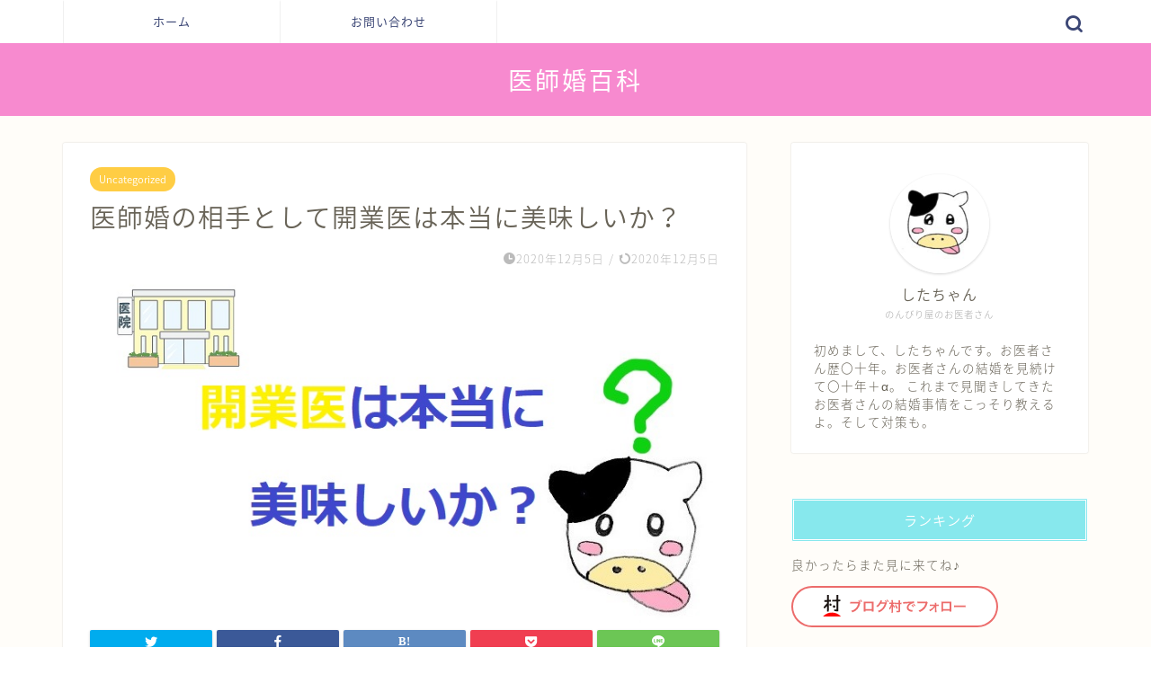

--- FILE ---
content_type: text/html; charset=UTF-8
request_url: https://isyakon.com/practitioner-value/
body_size: 25930
content:
<!DOCTYPE html>
<html lang="ja">
<head prefix="og: http://ogp.me/ns# fb: http://ogp.me/ns/fb# article: http://ogp.me/ns/article#">
<meta charset="utf-8">
<meta http-equiv="X-UA-Compatible" content="IE=edge">
<meta name="viewport" content="width=device-width, initial-scale=1">
<!-- ここからOGP -->
<meta property="og:type" content="blog">
<meta property="og:title" content="医師婚の相手として開業医は本当に美味しいか？｜医師婚百科"> 
<meta property="og:url" content="https://isyakon.com/practitioner-value/"> 
<meta property="og:description" content="みなさんこんにちは。この間は勤務医よりは開業医の方がお金を自由に使うことが出来るし、家族も給料がもらえるかもしれない話を"> 
<meta property="og:image" content="https://isyakon.com/wp-content/uploads/2020/12/136a42bb657e80b45d2b7c6b9b59f596.jpg">
<meta property="og:site_name" content="医師婚百科">
<meta property="fb:admins" content="">
<meta name="twitter:card" content="summary_large_image">
<meta name="twitter:site" content="@pokabono">
<!-- ここまでOGP --> 

<meta name="description" itemprop="description" content="みなさんこんにちは。この間は勤務医よりは開業医の方がお金を自由に使うことが出来るし、家族も給料がもらえるかもしれない話を" >

<title>医師婚の相手として開業医は本当に美味しいか？｜医師婚百科</title>
<meta name='robots' content='max-image-preview:large' />
<link rel='dns-prefetch' href='//ajax.googleapis.com' />
<link rel='dns-prefetch' href='//cdnjs.cloudflare.com' />
<link rel='dns-prefetch' href='//use.fontawesome.com' />
<link rel='dns-prefetch' href='//s.w.org' />
<link rel="alternate" type="application/rss+xml" title="医師婚百科 &raquo; フィード" href="https://isyakon.com/feed/" />
<link rel="alternate" type="application/rss+xml" title="医師婚百科 &raquo; コメントフィード" href="https://isyakon.com/comments/feed/" />
<link rel="alternate" type="application/rss+xml" title="医師婚百科 &raquo; 医師婚の相手として開業医は本当に美味しいか？ のコメントのフィード" href="https://isyakon.com/practitioner-value/feed/" />
		<script type="text/javascript">
			window._wpemojiSettings = {"baseUrl":"https:\/\/s.w.org\/images\/core\/emoji\/13.0.1\/72x72\/","ext":".png","svgUrl":"https:\/\/s.w.org\/images\/core\/emoji\/13.0.1\/svg\/","svgExt":".svg","source":{"concatemoji":"https:\/\/isyakon.com\/wp-includes\/js\/wp-emoji-release.min.js?ver=5.7.14"}};
			!function(e,a,t){var n,r,o,i=a.createElement("canvas"),p=i.getContext&&i.getContext("2d");function s(e,t){var a=String.fromCharCode;p.clearRect(0,0,i.width,i.height),p.fillText(a.apply(this,e),0,0);e=i.toDataURL();return p.clearRect(0,0,i.width,i.height),p.fillText(a.apply(this,t),0,0),e===i.toDataURL()}function c(e){var t=a.createElement("script");t.src=e,t.defer=t.type="text/javascript",a.getElementsByTagName("head")[0].appendChild(t)}for(o=Array("flag","emoji"),t.supports={everything:!0,everythingExceptFlag:!0},r=0;r<o.length;r++)t.supports[o[r]]=function(e){if(!p||!p.fillText)return!1;switch(p.textBaseline="top",p.font="600 32px Arial",e){case"flag":return s([127987,65039,8205,9895,65039],[127987,65039,8203,9895,65039])?!1:!s([55356,56826,55356,56819],[55356,56826,8203,55356,56819])&&!s([55356,57332,56128,56423,56128,56418,56128,56421,56128,56430,56128,56423,56128,56447],[55356,57332,8203,56128,56423,8203,56128,56418,8203,56128,56421,8203,56128,56430,8203,56128,56423,8203,56128,56447]);case"emoji":return!s([55357,56424,8205,55356,57212],[55357,56424,8203,55356,57212])}return!1}(o[r]),t.supports.everything=t.supports.everything&&t.supports[o[r]],"flag"!==o[r]&&(t.supports.everythingExceptFlag=t.supports.everythingExceptFlag&&t.supports[o[r]]);t.supports.everythingExceptFlag=t.supports.everythingExceptFlag&&!t.supports.flag,t.DOMReady=!1,t.readyCallback=function(){t.DOMReady=!0},t.supports.everything||(n=function(){t.readyCallback()},a.addEventListener?(a.addEventListener("DOMContentLoaded",n,!1),e.addEventListener("load",n,!1)):(e.attachEvent("onload",n),a.attachEvent("onreadystatechange",function(){"complete"===a.readyState&&t.readyCallback()})),(n=t.source||{}).concatemoji?c(n.concatemoji):n.wpemoji&&n.twemoji&&(c(n.twemoji),c(n.wpemoji)))}(window,document,window._wpemojiSettings);
		</script>
		<style type="text/css">
img.wp-smiley,
img.emoji {
	display: inline !important;
	border: none !important;
	box-shadow: none !important;
	height: 1em !important;
	width: 1em !important;
	margin: 0 .07em !important;
	vertical-align: -0.1em !important;
	background: none !important;
	padding: 0 !important;
}
</style>
	<link rel='stylesheet' id='rtoc_style-css'  href='https://isyakon.com/wp-content/plugins/rich-table-of-content/css/rtoc_style.css?ver=5.7.14' type='text/css' media='all' />
<link rel='stylesheet' id='wp-block-library-css'  href='https://isyakon.com/wp-includes/css/dist/block-library/style.min.css?ver=5.7.14' type='text/css' media='all' />
<link rel='stylesheet' id='contact-form-7-css'  href='https://isyakon.com/wp-content/plugins/contact-form-7/includes/css/styles.css?ver=5.4' type='text/css' media='all' />
<link rel='stylesheet' id='parent-style-css'  href='https://isyakon.com/wp-content/themes/jin/style.css?ver=5.7.14' type='text/css' media='all' />
<link rel='stylesheet' id='theme-style-css'  href='https://isyakon.com/wp-content/themes/jin-child/style.css?ver=5.7.14' type='text/css' media='all' />
<link rel='stylesheet' id='fontawesome-style-css'  href='https://use.fontawesome.com/releases/v5.6.3/css/all.css?ver=5.7.14' type='text/css' media='all' />
<link rel='stylesheet' id='swiper-style-css'  href='https://cdnjs.cloudflare.com/ajax/libs/Swiper/4.0.7/css/swiper.min.css?ver=5.7.14' type='text/css' media='all' />
<link rel="https://api.w.org/" href="https://isyakon.com/wp-json/" /><link rel="alternate" type="application/json" href="https://isyakon.com/wp-json/wp/v2/posts/2512" /><link rel="canonical" href="https://isyakon.com/practitioner-value/" />
<link rel='shortlink' href='https://isyakon.com/?p=2512' />
<link rel="alternate" type="application/json+oembed" href="https://isyakon.com/wp-json/oembed/1.0/embed?url=https%3A%2F%2Fisyakon.com%2Fpractitioner-value%2F" />
<link rel="alternate" type="text/xml+oembed" href="https://isyakon.com/wp-json/oembed/1.0/embed?url=https%3A%2F%2Fisyakon.com%2Fpractitioner-value%2F&#038;format=xml" />
	<style type="text/css">
		#wrapper{
							background-color: #fffdf9;
				background-image: url();
					}
		.related-entry-headline-text span:before,
		#comment-title span:before,
		#reply-title span:before{
			background-color: #87e8ed;
			border-color: #87e8ed!important;
		}
		
		#breadcrumb:after,
		#page-top a{	
			background-color: #3b4675;
		}
				footer{
			background-color: #3b4675;
		}
		.footer-inner a,
		#copyright,
		#copyright-center{
			border-color: #fff!important;
			color: #fff!important;
		}
		#footer-widget-area
		{
			border-color: #fff!important;
		}
				.page-top-footer a{
			color: #3b4675!important;
		}
				#breadcrumb ul li,
		#breadcrumb ul li a{
			color: #3b4675!important;
		}
		
		body,
		a,
		a:link,
		a:visited,
		.my-profile,
		.widgettitle,
		.tabBtn-mag label{
			color: #686357;
		}
		a:hover{
			color: #ffcd44;
		}
						.widget_nav_menu ul > li > a:before,
		.widget_categories ul > li > a:before,
		.widget_pages ul > li > a:before,
		.widget_recent_entries ul > li > a:before,
		.widget_archive ul > li > a:before,
		.widget_archive form:after,
		.widget_categories form:after,
		.widget_nav_menu ul > li > ul.sub-menu > li > a:before,
		.widget_categories ul > li > .children > li > a:before,
		.widget_pages ul > li > .children > li > a:before,
		.widget_nav_menu ul > li > ul.sub-menu > li > ul.sub-menu li > a:before,
		.widget_categories ul > li > .children > li > .children li > a:before,
		.widget_pages ul > li > .children > li > .children li > a:before{
			color: #87e8ed;
		}
		.widget_nav_menu ul .sub-menu .sub-menu li a:before{
			background-color: #686357!important;
		}
		footer .footer-widget,
		footer .footer-widget a,
		footer .footer-widget ul li,
		.footer-widget.widget_nav_menu ul > li > a:before,
		.footer-widget.widget_categories ul > li > a:before,
		.footer-widget.widget_recent_entries ul > li > a:before,
		.footer-widget.widget_pages ul > li > a:before,
		.footer-widget.widget_archive ul > li > a:before,
		footer .widget_tag_cloud .tagcloud a:before{
			color: #fff!important;
			border-color: #fff!important;
		}
		footer .footer-widget .widgettitle{
			color: #fff!important;
			border-color: #ffcd44!important;
		}
		footer .widget_nav_menu ul .children .children li a:before,
		footer .widget_categories ul .children .children li a:before,
		footer .widget_nav_menu ul .sub-menu .sub-menu li a:before{
			background-color: #fff!important;
		}
		#drawernav a:hover,
		.post-list-title,
		#prev-next p,
		#toc_container .toc_list li a{
			color: #686357!important;
		}
		
		#header-box{
			background-color: #f78acf;
		}
						@media (min-width: 768px) {
		#header-box .header-box10-bg:before,
		#header-box .header-box11-bg:before{
			border-radius: 2px;
		}
		}
										@media (min-width: 768px) {
			.top-image-meta{
				margin-top: calc(0px - 30px);
			}
		}
		@media (min-width: 1200px) {
			.top-image-meta{
				margin-top: calc(0px);
			}
		}
				.pickup-contents:before{
			background-color: #f78acf!important;
		}
		
		.main-image-text{
			color: #3b4675;
		}
		.main-image-text-sub{
			color: #686357;
		}
		
				@media (min-width: 481px) {
			#site-info{
				padding-top: 20px!important;
				padding-bottom: 20px!important;
			}
		}
		
		#site-info span a{
			color: #ffffff!important;
		}
		
				#headmenu .headsns .line a svg{
			fill: #3b4675!important;
		}
		#headmenu .headsns a,
		#headmenu{
			color: #3b4675!important;
			border-color:#3b4675!important;
		}
						.profile-follow .line-sns a svg{
			fill: #87e8ed!important;
		}
		.profile-follow .line-sns a:hover svg{
			fill: #ffcd44!important;
		}
		.profile-follow a{
			color: #87e8ed!important;
			border-color:#87e8ed!important;
		}
		.profile-follow a:hover,
		#headmenu .headsns a:hover{
			color:#ffcd44!important;
			border-color:#ffcd44!important;
		}
				.search-box:hover{
			color:#ffcd44!important;
			border-color:#ffcd44!important;
		}
				#header #headmenu .headsns .line a:hover svg{
			fill:#ffcd44!important;
		}
		.cps-icon-bar,
		#navtoggle:checked + .sp-menu-open .cps-icon-bar{
			background-color: #ffffff;
		}
		#nav-container{
			background-color: #ffffff;
		}
		.menu-box .menu-item svg{
			fill:#3b4675;
		}
		#drawernav ul.menu-box > li > a,
		#drawernav2 ul.menu-box > li > a,
		#drawernav3 ul.menu-box > li > a,
		#drawernav4 ul.menu-box > li > a,
		#drawernav5 ul.menu-box > li > a,
		#drawernav ul.menu-box > li.menu-item-has-children:after,
		#drawernav2 ul.menu-box > li.menu-item-has-children:after,
		#drawernav3 ul.menu-box > li.menu-item-has-children:after,
		#drawernav4 ul.menu-box > li.menu-item-has-children:after,
		#drawernav5 ul.menu-box > li.menu-item-has-children:after{
			color: #3b4675!important;
		}
		#drawernav ul.menu-box li a,
		#drawernav2 ul.menu-box li a,
		#drawernav3 ul.menu-box li a,
		#drawernav4 ul.menu-box li a,
		#drawernav5 ul.menu-box li a{
			font-size: 13px!important;
		}
		#drawernav3 ul.menu-box > li{
			color: #686357!important;
		}
		#drawernav4 .menu-box > .menu-item > a:after,
		#drawernav3 .menu-box > .menu-item > a:after,
		#drawernav .menu-box > .menu-item > a:after{
			background-color: #3b4675!important;
		}
		#drawernav2 .menu-box > .menu-item:hover,
		#drawernav5 .menu-box > .menu-item:hover{
			border-top-color: #87e8ed!important;
		}
				.cps-info-bar a{
			background-color: #ffcd44!important;
		}
				@media (min-width: 768px) {
			.post-list-mag .post-list-item:not(:nth-child(2n)){
				margin-right: 2.6%;
			}
		}
				@media (min-width: 768px) {
			#tab-1:checked ~ .tabBtn-mag li [for="tab-1"]:after,
			#tab-2:checked ~ .tabBtn-mag li [for="tab-2"]:after,
			#tab-3:checked ~ .tabBtn-mag li [for="tab-3"]:after,
			#tab-4:checked ~ .tabBtn-mag li [for="tab-4"]:after{
				border-top-color: #87e8ed!important;
			}
			.tabBtn-mag label{
				border-bottom-color: #87e8ed!important;
			}
		}
		#tab-1:checked ~ .tabBtn-mag li [for="tab-1"],
		#tab-2:checked ~ .tabBtn-mag li [for="tab-2"],
		#tab-3:checked ~ .tabBtn-mag li [for="tab-3"],
		#tab-4:checked ~ .tabBtn-mag li [for="tab-4"],
		#prev-next a.next:after,
		#prev-next a.prev:after,
		.more-cat-button a:hover span:before{
			background-color: #87e8ed!important;
		}
		

		.swiper-slide .post-list-cat,
		.post-list-mag .post-list-cat,
		.post-list-mag3col .post-list-cat,
		.post-list-mag-sp1col .post-list-cat,
		.swiper-pagination-bullet-active,
		.pickup-cat,
		.post-list .post-list-cat,
		#breadcrumb .bcHome a:hover span:before,
		.popular-item:nth-child(1) .pop-num,
		.popular-item:nth-child(2) .pop-num,
		.popular-item:nth-child(3) .pop-num{
			background-color: #ffcd44!important;
		}
		.sidebar-btn a,
		.profile-sns-menu{
			background-color: #ffcd44!important;
		}
		.sp-sns-menu a,
		.pickup-contents-box a:hover .pickup-title{
			border-color: #87e8ed!important;
			color: #87e8ed!important;
		}
				.pickup-image:after{
			display: none;
		}
				.pro-line svg{
			fill: #87e8ed!important;
		}
		.cps-post-cat a,
		.meta-cat,
		.popular-cat{
			background-color: #ffcd44!important;
			border-color: #ffcd44!important;
		}
		.tagicon,
		.tag-box a,
		#toc_container .toc_list > li,
		#toc_container .toc_title{
			color: #87e8ed!important;
		}
		.widget_tag_cloud a::before{
			color: #686357!important;
		}
		.tag-box a,
		#toc_container:before{
			border-color: #87e8ed!important;
		}
		.cps-post-cat a:hover{
			color: #ffcd44!important;
		}
		.pagination li:not([class*="current"]) a:hover,
		.widget_tag_cloud a:hover{
			background-color: #87e8ed!important;
		}
		.pagination li:not([class*="current"]) a:hover{
			opacity: 0.5!important;
		}
		.pagination li.current a{
			background-color: #87e8ed!important;
			border-color: #87e8ed!important;
		}
		.nextpage a:hover span {
			color: #87e8ed!important;
			border-color: #87e8ed!important;
		}
		.cta-content:before{
			background-color: #3b4675!important;
		}
		.cta-text,
		.info-title{
			color: #fff!important;
		}
		#footer-widget-area.footer_style1 .widgettitle{
			border-color: #ffcd44!important;
		}
		.sidebar_style1 .widgettitle,
		.sidebar_style5 .widgettitle{
			border-color: #87e8ed!important;
		}
		.sidebar_style2 .widgettitle,
		.sidebar_style4 .widgettitle,
		.sidebar_style6 .widgettitle,
		#home-bottom-widget .widgettitle,
		#home-top-widget .widgettitle,
		#post-bottom-widget .widgettitle,
		#post-top-widget .widgettitle{
			background-color: #87e8ed!important;
		}
		#home-bottom-widget .widget_search .search-box input[type="submit"],
		#home-top-widget .widget_search .search-box input[type="submit"],
		#post-bottom-widget .widget_search .search-box input[type="submit"],
		#post-top-widget .widget_search .search-box input[type="submit"]{
			background-color: #ffcd44!important;
		}
		
		.tn-logo-size{
			font-size: 200%!important;
		}
		@media (min-width: 481px) {
		.tn-logo-size img{
			width: calc(200%*0.5)!important;
		}
		}
		@media (min-width: 768px) {
		.tn-logo-size img{
			width: calc(200%*2.2)!important;
		}
		}
		@media (min-width: 1200px) {
		.tn-logo-size img{
			width: 200%!important;
		}
		}
		.sp-logo-size{
			font-size: 120%!important;
		}
		.sp-logo-size img{
			width: 120%!important;
		}
				.cps-post-main ul > li:before,
		.cps-post-main ol > li:before{
			background-color: #ffcd44!important;
		}
		.profile-card .profile-title{
			background-color: #87e8ed!important;
		}
		.profile-card{
			border-color: #87e8ed!important;
		}
		.cps-post-main a{
			color:#ffcd44;
		}
		.cps-post-main .marker{
			background: -webkit-linear-gradient( transparent 60%, #fff1ce 0% ) ;
			background: linear-gradient( transparent 60%, #fff1ce 0% ) ;
		}
		.cps-post-main .marker2{
			background: -webkit-linear-gradient( transparent 60%, #a9eaf2 0% ) ;
			background: linear-gradient( transparent 60%, #a9eaf2 0% ) ;
		}
		.cps-post-main .jic-sc{
			color:#e9546b;
		}
		
		
		.simple-box1{
			border-color:#3b4675!important;
		}
		.simple-box2{
			border-color:#f2bf7d!important;
		}
		.simple-box3{
			border-color:#b5e28a!important;
		}
		.simple-box4{
			border-color:#7badd8!important;
		}
		.simple-box4:before{
			background-color: #7badd8;
		}
		.simple-box5{
			border-color:#e896c7!important;
		}
		.simple-box5:before{
			background-color: #e896c7;
		}
		.simple-box6{
			background-color:#fffdef!important;
		}
		.simple-box7{
			border-color:#def1f9!important;
		}
		.simple-box7:before{
			background-color:#def1f9!important;
		}
		.simple-box8{
			border-color:#96ddc1!important;
		}
		.simple-box8:before{
			background-color:#96ddc1!important;
		}
		.simple-box9:before{
			background-color:#e1c0e8!important;
		}
				.simple-box9:after{
			border-color:#e1c0e8 #e1c0e8 #fff #fff!important;
		}
				
		.kaisetsu-box1:before,
		.kaisetsu-box1-title{
			background-color:#ffb49e!important;
		}
		.kaisetsu-box2{
			border-color:#3b4675!important;
		}
		.kaisetsu-box2-title{
			background-color:#3b4675!important;
		}
		.kaisetsu-box4{
			border-color:#ea91a9!important;
		}
		.kaisetsu-box4-title{
			background-color:#ea91a9!important;
		}
		.kaisetsu-box5:before{
			background-color:#57b3ba!important;
		}
		.kaisetsu-box5-title{
			background-color:#57b3ba!important;
		}
		
		.concept-box1{
			border-color:#85db8f!important;
		}
		.concept-box1:after{
			background-color:#85db8f!important;
		}
		.concept-box1:before{
			content:"ポイント"!important;
			color:#85db8f!important;
		}
		.concept-box2{
			border-color:#f7cf6a!important;
		}
		.concept-box2:after{
			background-color:#f7cf6a!important;
		}
		.concept-box2:before{
			content:"注意点"!important;
			color:#f7cf6a!important;
		}
		.concept-box3{
			border-color:#86cee8!important;
		}
		.concept-box3:after{
			background-color:#86cee8!important;
		}
		.concept-box3:before{
			content:"良い例"!important;
			color:#86cee8!important;
		}
		.concept-box4{
			border-color:#ed8989!important;
		}
		.concept-box4:after{
			background-color:#ed8989!important;
		}
		.concept-box4:before{
			content:"悪い例"!important;
			color:#ed8989!important;
		}
		.concept-box5{
			border-color:#9e9e9e!important;
		}
		.concept-box5:after{
			background-color:#9e9e9e!important;
		}
		.concept-box5:before{
			content:"参考"!important;
			color:#9e9e9e!important;
		}
		.concept-box6{
			border-color:#8eaced!important;
		}
		.concept-box6:after{
			background-color:#8eaced!important;
		}
		.concept-box6:before{
			content:"メモ"!important;
			color:#8eaced!important;
		}
		
		.innerlink-box1,
		.blog-card{
			border-color:#ffcd44!important;
		}
		.innerlink-box1-title{
			background-color:#ffcd44!important;
			border-color:#ffcd44!important;
		}
		.innerlink-box1:before,
		.blog-card-hl-box{
			background-color:#ffcd44!important;
		}
				
		.jin-ac-box01-title::after{
			color: #87e8ed;
		}
		
		.color-button01 a,
		.color-button01 a:hover,
		.color-button01:before{
			background-color: #3b4675!important;
		}
		.top-image-btn-color a,
		.top-image-btn-color a:hover,
		.top-image-btn-color:before{
			background-color: #ffcd44!important;
		}
		.color-button02 a,
		.color-button02 a:hover,
		.color-button02:before{
			background-color: #ffcd44!important;
		}
		
		.color-button01-big a,
		.color-button01-big a:hover,
		.color-button01-big:before{
			background-color: #ffcd44!important;
		}
		.color-button01-big a,
		.color-button01-big:before{
			border-radius: 5px!important;
		}
		.color-button01-big a{
			padding-top: 20px!important;
			padding-bottom: 20px!important;
		}
		
		.color-button02-big a,
		.color-button02-big a:hover,
		.color-button02-big:before{
			background-color: #495175!important;
		}
		.color-button02-big a,
		.color-button02-big:before{
			border-radius: 40px!important;
		}
		.color-button02-big a{
			padding-top: 20px!important;
			padding-bottom: 20px!important;
		}
				.color-button01-big{
			width: 75%!important;
		}
		.color-button02-big{
			width: 75%!important;
		}
				
		
					.top-image-btn-color:before,
			.color-button01:before,
			.color-button02:before,
			.color-button01-big:before,
			.color-button02-big:before{
				bottom: -1px;
				left: -1px;
				width: 100%;
				height: 100%;
				border-radius: 6px;
				box-shadow: 0px 1px 5px 0px rgba(0, 0, 0, 0.25);
				-webkit-transition: all .4s;
				transition: all .4s;
			}
			.top-image-btn-color a:hover,
			.color-button01 a:hover,
			.color-button02 a:hover,
			.color-button01-big a:hover,
			.color-button02-big a:hover{
				-webkit-transform: translateY(2px);
				transform: translateY(2px);
				-webkit-filter: brightness(0.95);
				 filter: brightness(0.95);
			}
			.top-image-btn-color:hover:before,
			.color-button01:hover:before,
			.color-button02:hover:before,
			.color-button01-big:hover:before,
			.color-button02-big:hover:before{
				-webkit-transform: translateY(2px);
				transform: translateY(2px);
				box-shadow: none!important;
			}
				
		.h2-style01 h2,
		.h2-style02 h2:before,
		.h2-style03 h2,
		.h2-style04 h2:before,
		.h2-style05 h2,
		.h2-style07 h2:before,
		.h2-style07 h2:after,
		.h3-style03 h3:before,
		.h3-style02 h3:before,
		.h3-style05 h3:before,
		.h3-style07 h3:before,
		.h2-style08 h2:after,
		.h2-style10 h2:before,
		.h2-style10 h2:after,
		.h3-style02 h3:after,
		.h4-style02 h4:before{
			background-color: #87e8ed!important;
		}
		.h3-style01 h3,
		.h3-style04 h3,
		.h3-style05 h3,
		.h3-style06 h3,
		.h4-style01 h4,
		.h2-style02 h2,
		.h2-style08 h2,
		.h2-style08 h2:before,
		.h2-style09 h2,
		.h4-style03 h4{
			border-color: #87e8ed!important;
		}
		.h2-style05 h2:before{
			border-top-color: #87e8ed!important;
		}
		.h2-style06 h2:before,
		.sidebar_style3 .widgettitle:after{
			background-image: linear-gradient(
				-45deg,
				transparent 25%,
				#87e8ed 25%,
				#87e8ed 50%,
				transparent 50%,
				transparent 75%,
				#87e8ed 75%,
				#87e8ed			);
		}
				.jin-h2-icons.h2-style02 h2 .jic:before,
		.jin-h2-icons.h2-style04 h2 .jic:before,
		.jin-h2-icons.h2-style06 h2 .jic:before,
		.jin-h2-icons.h2-style07 h2 .jic:before,
		.jin-h2-icons.h2-style08 h2 .jic:before,
		.jin-h2-icons.h2-style09 h2 .jic:before,
		.jin-h2-icons.h2-style10 h2 .jic:before,
		.jin-h3-icons.h3-style01 h3 .jic:before,
		.jin-h3-icons.h3-style02 h3 .jic:before,
		.jin-h3-icons.h3-style03 h3 .jic:before,
		.jin-h3-icons.h3-style04 h3 .jic:before,
		.jin-h3-icons.h3-style05 h3 .jic:before,
		.jin-h3-icons.h3-style06 h3 .jic:before,
		.jin-h3-icons.h3-style07 h3 .jic:before,
		.jin-h4-icons.h4-style01 h4 .jic:before,
		.jin-h4-icons.h4-style02 h4 .jic:before,
		.jin-h4-icons.h4-style03 h4 .jic:before,
		.jin-h4-icons.h4-style04 h4 .jic:before{
			color:#87e8ed;
		}
		
		@media all and (-ms-high-contrast:none){
			*::-ms-backdrop, .color-button01:before,
			.color-button02:before,
			.color-button01-big:before,
			.color-button02-big:before{
				background-color: #595857!important;
			}
		}
		
		.jin-lp-h2 h2,
		.jin-lp-h2 h2{
			background-color: transparent!important;
			border-color: transparent!important;
			color: #686357!important;
		}
		.jincolumn-h3style2{
			border-color:#87e8ed!important;
		}
		.jinlph2-style1 h2:first-letter{
			color:#87e8ed!important;
		}
		.jinlph2-style2 h2,
		.jinlph2-style3 h2{
			border-color:#87e8ed!important;
		}
		.jin-photo-title .jin-fusen1-down,
		.jin-photo-title .jin-fusen1-even,
		.jin-photo-title .jin-fusen1-up{
			border-left-color:#87e8ed;
		}
		.jin-photo-title .jin-fusen2,
		.jin-photo-title .jin-fusen3{
			background-color:#87e8ed;
		}
		.jin-photo-title .jin-fusen2:before,
		.jin-photo-title .jin-fusen3:before {
			border-top-color: #87e8ed;
		}
		.has-huge-font-size{
			font-size:42px!important;
		}
		.has-large-font-size{
			font-size:36px!important;
		}
		.has-medium-font-size{
			font-size:20px!important;
		}
		.has-normal-font-size{
			font-size:16px!important;
		}
		.has-small-font-size{
			font-size:13px!important;
		}
		
		
	</style>
<style type="text/css">.recentcomments a{display:inline !important;padding:0 !important;margin:0 !important;}</style>	<style type="text/css">
		/*<!--  -->*/
		.rtoc-mokuji-content{
			background-color: #ffffff;
		}
		.rtoc-mokuji-content.frame1{
			border: 1px solid #3f9cff;
		}
		.rtoc-mokuji-content #rtoc-mokuji-title{
			color:#555555;
		}
		.rtoc-mokuji-content .rtoc-mokuji li > a{
			color: #555555;
		}
		.rtoc-mokuji-content .mokuji_ul.level-1 > .rtoc-item::before{
			background-color:#3f9cff!important;
		}
		.rtoc-mokuji-content .mokuji_ul.level-2 > .rtoc-item::before{
			background-color:#3f9cff!important;
		}
		.rtoc-mokuji-content.frame2::before,.rtoc-mokuji-content.frame3,.rtoc-mokuji-content.frame4,.rtoc-mokuji-content.frame5{
			border-color:#3f9cff;
		}
		.rtoc-mokuji-content.frame5::before,.rtoc-mokuji-content.frame5::after{
			background-color:#3f9cff;
		}
		.cls-1,.cls-2{
    		stroke:#3f9cff;
    	}
    	.rtoc-mokuji-content .decimal_ol.level-2 > .rtoc-item::before,.rtoc-mokuji-content .mokuji_ol > .rtoc-item::before{
    		color: #3f9cff;
    	}
    	.rtoc-mokuji-content .decimal_ol > .rtoc-item::after{
    		background-color: #3f9cff;
    	}
    	.rtoc-mokuji-content .decimal_ol > .rtoc-item::before{
    		color: #3f9cff;
    	}

    	/*６*/
    	#rtoc-mokuji-wrapper.addon6 #rtoc-mokuji-title span .cls-1,#rtoc-mokuji-wrapper.addon6 #rtoc-mokuji-title span .cls-2{
    		stroke: #3f9cff!important;
    	}
    	#rtoc-mokuji-wrapper.addon6 .rtoc-mokuji.level-1 > .rtoc-item{
    		border-color: #3f9cff;
    	}
    	#rtoc-mokuji-wrapper.addon6 .rtoc-mokuji.level-1 .rtoc-mokuji.level-2{
    		border-color: #3f9cff    	}
    	/*7*/
    	#rtoc-mokuji-wrapper.addon7 .rtoc-mokuji.level-1 .rtoc-chapter .rtoc-chapter-text{
    		color: #3f9cff;
    	}
    	#rtoc-mokuji-wrapper.addon7 .rtoc-mokuji.level-1 > .rtoc-item::before{
    		background-color: #3f9cff!important;
    	}
    	#rtoc-mokuji-wrapper.addon7 .rtoc-mokuji.level-1 > .rtoc-item .rtoc-mokuji.level-2{
    		border-color: #3f9cff;
    	}
    	#rtoc_return a::before{
    		background-image: url(https://isyakon.com/wp-content/plugins/rich-table-of-content/include/../img/rtoc_return.png);
    	}

    	#rtoc_return a{
    		background-color: !important;
    	}

	</style>
	            <style type="text/css">
                .rtoc-mokuji-content #rtoc-mokuji-title{
                    color: #87e8ed;
                }
                .rtoc-mokuji-content.frame2::before, .rtoc-mokuji-content.frame3, .rtoc-mokuji-content.frame4, .rtoc-mokuji-content.frame5{
                    border-color: #87e8ed;
                }
                .rtoc-mokuji-content .decimal_ol > .rtoc-item::before,.rtoc-mokuji-content .decimal_ol.level-2 > .rtoc-item::before, .rtoc-mokuji-content .mokuji_ol > .rtoc-item::before{
                    color: #87e8ed;
                }
                .rtoc-mokuji-content .decimal_ol > .rtoc-item::after,.rtoc-mokuji-content .decimal_ol > .rtoc-item::after,.rtoc-mokuji-content .mokuji_ul.level-1 > .rtoc-item::before,.rtoc-mokuji-content .mokuji_ul.level-2 > .rtoc-item::before{
                    background-color: #87e8ed!important;
                }
            </style>
            <link rel="icon" href="https://isyakon.com/wp-content/uploads/2020/06/cropped-06e1f8cf5cab0a11d1b25c70c099b4e7-1-32x32.jpg" sizes="32x32" />
<link rel="icon" href="https://isyakon.com/wp-content/uploads/2020/06/cropped-06e1f8cf5cab0a11d1b25c70c099b4e7-1-192x192.jpg" sizes="192x192" />
<link rel="apple-touch-icon" href="https://isyakon.com/wp-content/uploads/2020/06/cropped-06e1f8cf5cab0a11d1b25c70c099b4e7-1-180x180.jpg" />
<meta name="msapplication-TileImage" content="https://isyakon.com/wp-content/uploads/2020/06/cropped-06e1f8cf5cab0a11d1b25c70c099b4e7-1-270x270.jpg" />
		<style type="text/css" id="wp-custom-css">
			.proflink a{
	display:block;
	text-align:center;
	padding:7px 10px;
	background:#aaa;/*カラーは変更*/
	width:50%;
	margin:0 auto;
	margin-top:20px;
	border-radius:20px;
	border:3px double #fff;
	font-size:0.65rem;
	color:#fff;
}
.proflink a:hover{
		opacity:0.75;
}
@media (max-width: 767px) {
	.proflink a{
		margin-bottom:10px;
	}
}		</style>
			
<!--カエレバCSS-->
<!--アプリーチCSS-->

<meta name="google-site-verification" content="WqqVwrxF8J99Tyat7P2qeVUAeRs8MqDKn0aCMu_IIXY" />

<!-- Global site tag (gtag.js) - Google Analytics -->
<script async src="https://www.googletagmanager.com/gtag/js?id=UA-143523741-3"></script>
<script>
  window.dataLayer = window.dataLayer || [];
  function gtag(){dataLayer.push(arguments);}
  gtag('js', new Date());

  gtag('config', 'UA-143523741-3');
</script>


<script data-ad-client="ca-pub-5960056882614833" async src="https://pagead2.googlesyndication.com/pagead/js/adsbygoogle.js"></script>
</head>
<body class="post-template-default single single-post postid-2512 single-format-standard" id="nts-style">
<div id="wrapper">

		
	<div id="scroll-content" class="animate">
	
		<!--ヘッダー-->

					

	<!--グローバルナビゲーション layout1-->
	
	<div id="nav-container" class="header-style6-animate animate">
		<div class="header-style6-box">
			<div id="drawernav5" class="ef">
				<nav class="fixed-content"><ul class="menu-box"><li class="menu-item menu-item-type-custom menu-item-object-custom menu-item-home menu-item-8"><a href="https://isyakon.com">ホーム</a></li>
<li class="menu-item menu-item-type-custom menu-item-object-custom menu-item-13"><a href="https://isyakon.com/%e3%81%8a%e5%95%8f%e3%81%84%e5%90%88%e3%82%8f%e3%81%9b/">お問い合わせ</a></li>
</ul></nav>			</div>

			
			<div id="headmenu" class="header-style6">
				<span class="headsns tn_sns_off">
											<span class="twitter"><a href="https://twitter.com/pokabono/"><i class="jic-type jin-ifont-twitter" aria-hidden="true"></i></a></span>
																<span class="facebook">
						<a href="#"><i class="jic-type jin-ifont-facebook" aria-hidden="true"></i></a>
						</span>
																<span class="instagram">
						<a href="#"><i class="jic-type jin-ifont-instagram" aria-hidden="true"></i></a>
						</span>
											
											<span class="line">
							<a href="#" target="_blank"><i class="jic-type jin-ifont-line" aria-hidden="true"></i></a>
						</span>
																<span class="jin-contact">
						<a href="#"><i class="jic-type jin-ifont-mail" aria-hidden="true"></i></a>
						</span>
						

				</span>
				<span class="headsearch tn_search_on">
					<form class="search-box" role="search" method="get" id="searchform" action="https://isyakon.com/">
	<input type="search" placeholder="" class="text search-text" value="" name="s" id="s">
	<input type="submit" id="searchsubmit" value="&#xe931;">
</form>
				</span>
			</div>
				</div>
	</div>
		<!--グローバルナビゲーション layout1-->

<div id="header-box" class="tn_on header-box animate">
	<div id="header" class="header-type2 header animate">
		
		<div id="site-info" class="ef">
												<span class="tn-logo-size"><a href='https://isyakon.com/' title='医師婚百科' rel='home'>医師婚百科</a></span>
									</div>

	
	</div>
	
		
</div>

	

	
	<!--ヘッダー画像-->
													<!--ヘッダー画像-->

		
		<!--ヘッダー-->

		<div class="clearfix"></div>

			
														
		
	<div id="contents">

		<!--メインコンテンツ-->
			<main id="main-contents" class="main-contents article_style1 animate" itemprop="mainContentOfPage">
				
								
				<section class="cps-post-box hentry">
																	<article class="cps-post">
							<header class="cps-post-header">
																<span class="cps-post-cat category-uncategorized" itemprop="keywords"><a href="https://isyakon.com/category/uncategorized/" style="background-color:!important;">Uncategorized</a></span>
																<h1 class="cps-post-title entry-title" itemprop="headline">医師婚の相手として開業医は本当に美味しいか？</h1>
								<div class="cps-post-meta vcard">
									<span class="writer fn" itemprop="author" itemscope itemtype="https://schema.org/Person"><span itemprop="name">したちゃん</span></span>
									<span class="cps-post-date-box">
												<span class="cps-post-date"><i class="jic jin-ifont-watch" aria-hidden="true"></i>&nbsp;<time class="entry-date date published" datetime="2020-12-05T19:00:39+09:00">2020年12月5日</time></span>
	<span class="timeslash"> /</span>
	<time class="entry-date date updated" datetime="2020-12-05T19:00:39+09:00"><span class="cps-post-date"><i class="jic jin-ifont-reload" aria-hidden="true"></i>&nbsp;2020年12月5日</span></time>
										</span>
								</div>
								
							</header>
																							<div class="cps-post-thumb" itemscope itemtype="https://schema.org/ImageObject">
									<img src="https://isyakon.com/wp-content/uploads/2020/12/136a42bb657e80b45d2b7c6b9b59f596.jpg" class="attachment-large_size size-large_size wp-post-image" alt="" loading="lazy" srcset="https://isyakon.com/wp-content/uploads/2020/12/136a42bb657e80b45d2b7c6b9b59f596.jpg 760w, https://isyakon.com/wp-content/uploads/2020/12/136a42bb657e80b45d2b7c6b9b59f596-300x169.jpg 300w, https://isyakon.com/wp-content/uploads/2020/12/136a42bb657e80b45d2b7c6b9b59f596-320x180.jpg 320w, https://isyakon.com/wp-content/uploads/2020/12/136a42bb657e80b45d2b7c6b9b59f596-640x360.jpg 640w" sizes="(max-width: 760px) 100vw, 760px" />								</div>
																																							<div class="share-top sns-design-type01">
	<div class="sns-top">
		<ol>
			<!--ツイートボタン-->
							<li class="twitter"><a href="https://twitter.com/share?url=https%3A%2F%2Fisyakon.com%2Fpractitioner-value%2F&text=%E5%8C%BB%E5%B8%AB%E5%A9%9A%E3%81%AE%E7%9B%B8%E6%89%8B%E3%81%A8%E3%81%97%E3%81%A6%E9%96%8B%E6%A5%AD%E5%8C%BB%E3%81%AF%E6%9C%AC%E5%BD%93%E3%81%AB%E7%BE%8E%E5%91%B3%E3%81%97%E3%81%84%E3%81%8B%EF%BC%9F - 医師婚百科&via=pokabono&related=pokabono"><i class="jic jin-ifont-twitter"></i></a>
				</li>
						<!--Facebookボタン-->
							<li class="facebook">
				<a href="https://www.facebook.com/sharer.php?src=bm&u=https%3A%2F%2Fisyakon.com%2Fpractitioner-value%2F&t=%E5%8C%BB%E5%B8%AB%E5%A9%9A%E3%81%AE%E7%9B%B8%E6%89%8B%E3%81%A8%E3%81%97%E3%81%A6%E9%96%8B%E6%A5%AD%E5%8C%BB%E3%81%AF%E6%9C%AC%E5%BD%93%E3%81%AB%E7%BE%8E%E5%91%B3%E3%81%97%E3%81%84%E3%81%8B%EF%BC%9F - 医師婚百科" onclick="javascript:window.open(this.href, '', 'menubar=no,toolbar=no,resizable=yes,scrollbars=yes,height=300,width=600');return false;"><i class="jic jin-ifont-facebook-t" aria-hidden="true"></i></a>
				</li>
						<!--はてブボタン-->
							<li class="hatebu">
				<a href="https://b.hatena.ne.jp/add?mode=confirm&url=https%3A%2F%2Fisyakon.com%2Fpractitioner-value%2F" onclick="javascript:window.open(this.href, '', 'menubar=no,toolbar=no,resizable=yes,scrollbars=yes,height=400,width=510');return false;" ><i class="font-hatena"></i></a>
				</li>
						<!--Poketボタン-->
							<li class="pocket">
				<a href="https://getpocket.com/edit?url=https%3A%2F%2Fisyakon.com%2Fpractitioner-value%2F&title=%E5%8C%BB%E5%B8%AB%E5%A9%9A%E3%81%AE%E7%9B%B8%E6%89%8B%E3%81%A8%E3%81%97%E3%81%A6%E9%96%8B%E6%A5%AD%E5%8C%BB%E3%81%AF%E6%9C%AC%E5%BD%93%E3%81%AB%E7%BE%8E%E5%91%B3%E3%81%97%E3%81%84%E3%81%8B%EF%BC%9F - 医師婚百科"><i class="jic jin-ifont-pocket" aria-hidden="true"></i></a>
				</li>
							<li class="line">
				<a href="https://line.me/R/msg/text/?https%3A%2F%2Fisyakon.com%2Fpractitioner-value%2F"><i class="jic jin-ifont-line" aria-hidden="true"></i></a>
				</li>
		</ol>
	</div>
</div>
<div class="clearfix"></div>
															
							<div class="cps-post-main-box">
								<div class="cps-post-main    h2-style08 h3-style02 h4-style01 entry-content m-size m-size-sp" itemprop="articleBody">

									<div class="clearfix"></div>
	
									<p>みなさんこんにちは。この間は勤務医よりは開業医の方がお金を自由に使うことが出来るし、家族も給料がもらえるかもしれない話をしました。</p>
<p>でも開業医も美味しい所ばかりではありません。今日はそんな話をしてみようと思います。</p>
<div id="rtoc-mokuji-wrapper" class="rtoc-mokuji-content frame2 animation-fade rtoc_open default">
<div id="rtoc-mokuji-title" class="rtoc_center"><button class="rtoc_open_close rtoc_open"></button><span>Contents</span></div>
<ol class="rtoc-mokuji decimal_ol level-1">
<li class="rtoc-item"><a href="#rtoc-1">開業医の年齢は？</a></li>
<li class="rtoc-item"><a href="#rtoc-2">開業医師と結婚してもマイホームを買えない？</a></li>
<li class="rtoc-item"><a href="#rtoc-3">開業医者と結婚してマイホームを買う方法</a></li>
<ul class="rtoc-mokuji mokuji_ul level-2">
<li class="rtoc-item"><a href="#rtoc-4">マイホームと開業経費</a></li>
</ul>
<li class="rtoc-item"><a href="#rtoc-5">開業医と子どもの教育</a></li>
<li class="rtoc-item"><a href="#rtoc-6">開業医と旅行</a></li>
<li class="rtoc-item"><a href="#rtoc-7">今後の開業医の動向</a></li>
<li class="rtoc-item"><a href="#rtoc-8">満足いく開業医との結婚と対策</a></li>
<ul class="rtoc-mokuji mokuji_ul level-2">
<li class="rtoc-item"><a href="#rtoc-9">開業医の息子を探して結婚</a></li>
<li class="rtoc-item"><a href="#rtoc-10">在宅クリニックの医師と結婚</a></li>
<li class="rtoc-item"><a href="#rtoc-11">お金にこだわる医師婚</a></li>
</ol>
</ol>
</div>
<div class="sponsor-h2-center">スポンサーリンク</div><div class="ad-single-h2"><script async src="https://pagead2.googlesyndication.com/pagead/js/adsbygoogle.js"></script>
<!-- 医師婚百科㍶/見出し２上/スクエア -->
<ins class="adsbygoogle"
     style="display:block"
     data-ad-client="ca-pub-5960056882614833"
     data-ad-slot="3762801483"
     data-ad-format="auto"
     data-full-width-responsive="true"></ins>
<script>
     (adsbygoogle = window.adsbygoogle || []).push({});
</script></div><h2 id="rtoc-1" >開業医の年齢は？</h2>
<p>医学部を卒業するには最短で24歳。でも24歳の開業医はいるでしょうか？全くいないというわけではありませんが、<span class="marker2">国家試験に合格しただけでは開業医としてやっていくのはとても危険です。</span></p>
<div class="balloon-box balloon-left balloon-none balloon-bg-red clearfix">
<div class="balloon-icon "><img src="https://isyakon.com/wp-content/uploads/2020/06/shitachan2-e1592044698846.jpg" alt="したちゃん"></div>
<div class="icon-name">したちゃん</div>
<div class="balloon-serif">
<div class="balloon-content"> 君は国家試験に受かっただけの、経験不足の医師に診てもらいたいかい？</div>
</div></div>
<div class="balloon-box balloon-right balloon-gray balloon-bg-none clearfix">
<div class="balloon-icon "><img src="https://isyakon.com/wp-content/uploads/2020/06/87c835a6b1749374a7524a596087b296-e1592098432195.png" alt="医師婚したい女性1"></div>
<div class="icon-name">医師婚したい女性1</div>
<div class="balloon-serif">
<div class="balloon-content">そんなの嫌に決まってるじゃない。</div>
</div></div>
<div class="balloon-box balloon-left balloon-none balloon-bg-red clearfix">
<div class="balloon-icon "><img src="https://isyakon.com/wp-content/uploads/2020/06/shitachan2-e1592044698846.jpg" alt="したちゃん"></div>
<div class="icon-name">したちゃん</div>
<div class="balloon-serif">
<div class="balloon-content"> でしょう。だから医師になってから開業するまで色んな病気を診て経験を積む必要があるんだ。</div>
</div></div>
<div class="balloon-box balloon-right balloon-gray balloon-bg-none clearfix">
<div class="balloon-icon "><img src="https://isyakon.com/wp-content/uploads/2020/06/87c835a6b1749374a7524a596087b296-e1592098432195.png" alt="医師婚したい女性1"></div>
<div class="icon-name">医師婚したい女性1</div>
<div class="balloon-serif">
<div class="balloon-content">そしたらいつになったら開業できるの？</div>
</div></div>
<div class="balloon-box balloon-left balloon-none balloon-bg-red clearfix">
<div class="balloon-icon "><img src="https://isyakon.com/wp-content/uploads/2020/06/shitachan2-e1592044698846.jpg" alt="したちゃん"></div>
<div class="icon-name">したちゃん</div>
<div class="balloon-serif">
<div class="balloon-content"> そうだね、専門医をとって何年か修業が必要だよね。まあ、卒後10年以上は必要だよね</div>
</div></div>
<div class="balloon-box balloon-right balloon-gray balloon-bg-none clearfix">
<div class="balloon-icon "><img src="https://isyakon.com/wp-content/uploads/2020/06/87c835a6b1749374a7524a596087b296-e1592098432195.png" alt="医師婚したい女性1"></div>
<div class="icon-name">医師婚したい女性1</div>
<div class="balloon-serif">
<div class="balloon-content">10年？10年したら35歳過ぎちゃうじゃない。そもそも専門医って何？</div>
</div></div>
<div class="concept-box6">
<p>専門医とは</p>
<p>内科や耳鼻科など一つの診療科でベテランの先生に教えてもらいながら働いて専門的な技術を身につけた医師のことを専門医と言います。内科専門医とか耳鼻科専門医と呼ばれます。</p>
<p>専門医になるには試験に合格しなくてはなりません。科によって違いはありますがだいたい3－5年かかります。</p>
</div>
<div class="balloon-box balloon-right balloon-gray balloon-bg-none clearfix">
<div class="balloon-icon "><img src="https://isyakon.com/wp-content/uploads/2020/06/87c835a6b1749374a7524a596087b296-e1592098432195.png" alt="医師婚したい女性1"></div>
<div class="icon-name">医師婚したい女性1</div>
<div class="balloon-serif">
<div class="balloon-content">だったら24歳で卒業して27－30歳くらいで開業できるじゃない。</div>
</div></div>
<div class="balloon-box balloon-left balloon-none balloon-bg-red clearfix">
<div class="balloon-icon "><img src="https://isyakon.com/wp-content/uploads/2020/06/shitachan2-e1592044698846.jpg" alt="したちゃん"></div>
<div class="icon-name">したちゃん</div>
<div class="balloon-serif">
<div class="balloon-content">いやいや医学部を卒業しても専門医の修行をすぐには始められないんだよ。 </div>
</div></div>
<div class="balloon-box balloon-right balloon-gray balloon-bg-none clearfix">
<div class="balloon-icon "><img src="https://isyakon.com/wp-content/uploads/2020/06/87c835a6b1749374a7524a596087b296-e1592098432195.png" alt="医師婚したい女性1"></div>
<div class="icon-name">医師婚したい女性1</div>
<div class="balloon-serif">
<div class="balloon-content">どういうこと？</div>
</div></div>
<div class="balloon-box balloon-left balloon-none balloon-bg-red clearfix">
<div class="balloon-icon "><img src="https://isyakon.com/wp-content/uploads/2020/06/shitachan2-e1592044698846.jpg" alt="したちゃん"></div>
<div class="icon-name">したちゃん</div>
<div class="balloon-serif">
<div class="balloon-content">国家試験を合格したら、何科志望とか関係なくまず初期研修医になるんだ。 </div>
</div></div>
<div class="concept-box6">
<p>初期研修医とは</p>
<p>医学生が国家試験に合格して医師になったら、医師の基礎の基礎を身につけるために様々な科で研修を受けなくてはなりません。この研修を受ける立場にいる医師を初期研修医と言います。2年の間に内科、外科、産婦人科など数か月ごとにまわります。</p>
<p>専門医になるためには初期研修医の過程を終了していないといけません。</p>
</div>
<div class="balloon-box balloon-right balloon-gray balloon-bg-none clearfix">
<div class="balloon-icon "><img src="https://isyakon.com/wp-content/uploads/2020/06/87c835a6b1749374a7524a596087b296-e1592098432195.png" alt="医師婚したい女性1"></div>
<div class="icon-name">医師婚したい女性1</div>
<div class="balloon-serif">
<div class="balloon-content">研修2年＋専門医5年、７年はかかるということね。</div>
</div></div>
<div class="balloon-box balloon-left balloon-none balloon-bg-red clearfix">
<div class="balloon-icon "><img src="https://isyakon.com/wp-content/uploads/2020/06/shitachan2-e1592044698846.jpg" alt="したちゃん"></div>
<div class="icon-name">したちゃん</div>
<div class="balloon-serif">
<div class="balloon-content">専門医をとっても独り立ち出来たってだけで、まだまだ開業できるだけの自信は持てないから、更に何年間か修業する人が多いよ。 </div>
</div></div>
<div class="balloon-box balloon-right balloon-gray balloon-bg-none clearfix">
<div class="balloon-icon "><img src="https://isyakon.com/wp-content/uploads/2020/06/87c835a6b1749374a7524a596087b296-e1592098432195.png" alt="医師婚したい女性1"></div>
<div class="icon-name">医師婚したい女性1</div>
<div class="balloon-serif">
<div class="balloon-content">やっぱり10年以上はかかるのね。</div>
</div></div>
<div class="concept-box1">
<p>日本政策金融公庫の「2015年新規開業実態調査」における独立開業平均年齢は42.4歳です。</p>
</div>
<div class="balloon-box balloon-right balloon-gray balloon-bg-none clearfix">
<div class="balloon-icon "><img src="https://isyakon.com/wp-content/uploads/2020/06/87c835a6b1749374a7524a596087b296-e1592098432195.png" alt="医師婚したい女性1"></div>
<div class="icon-name">医師婚したい女性1</div>
<div class="balloon-serif">
<div class="balloon-content">42歳！！卒後20年近いじゃない。</div>
</div></div>
<div class="balloon-box balloon-left balloon-none balloon-bg-red clearfix">
<div class="balloon-icon "><img src="https://isyakon.com/wp-content/uploads/2020/06/shitachan2-e1592044698846.jpg" alt="したちゃん"></div>
<div class="icon-name">したちゃん</div>
<div class="balloon-serif">
<div class="balloon-content">そうだね。だからいきなり開業医と結婚するのはなかなか難しいよ。 </div>
</div></div>
<h2 id="rtoc-2" >開業医師と結婚してもマイホームを買えない？</h2>
<p>みなさん、マイホームを購入するとき住宅ローンを組みますよね。それは医師でも例外ではありません。勤務医の場合、例外もありますが基本的には問題になることは少ないです。</p>
<p>しかし開業医の場合、すでに多額のローンを背負っているため勤務医ほど簡単には行きません。開業準備のサイトを2，3のぞくと開業を考えている医師はマイホームを買わない方が良いとアドバイスしています。</p>
<p>参考：医院・クリニック開業　医師開業　ＦＰサービス株式会社</p>
<p><a href="https://www.doctorsupportnet.jp/check/q_003.html">https://www.doctorsupportnet.jp/check/q_003.html</a></p>
<p>参考：開業医の教科書</p>
<p><a href="https://kaigyoui.info/3-minute-housing-purchase-how-to-determine-which-rental-or-purchase-is-available/">https://kaigyoui.info/3-minute-housing-purchase-how-to-determine-which-rental-or-purchase-is-available/</a></p>
<p>参考：医院開業 net</p>
<p><a href="https://www.iinkaigyou.net/qa/003.html">https://www.iinkaigyou.net/qa/003.html</a></p>
<p>&nbsp;</p>
<div class="balloon-box balloon-right balloon-gray balloon-bg-none clearfix">
<div class="balloon-icon "><img src="https://isyakon.com/wp-content/uploads/2020/06/87c835a6b1749374a7524a596087b296-e1592098432195.png" alt="医師婚したい女性1"></div>
<div class="icon-name">医師婚したい女性1</div>
<div class="balloon-serif">
<div class="balloon-content">えー、開業医はマイホームを買えないの？</div>
</div></div>
<div class="balloon-box balloon-left balloon-none balloon-bg-red clearfix">
<div class="balloon-icon "><img src="https://isyakon.com/wp-content/uploads/2020/06/shitachan2-e1592044698846.jpg" alt="したちゃん"></div>
<div class="icon-name">したちゃん</div>
<div class="balloon-serif">
<div class="balloon-content">原因としては2つ、貸出金利が高くなることと、開業資金が圧迫されるからだよ。</div>
</div></div>
<p>&nbsp;</p>
<div class="concept-box5">
<p>開業するのにマイホールを買うリスク</p>
<p>・住宅ローンは開業資金など他に借金を抱えていると審査に通りにくいし、借りられたとしても十分な額でなかったり、金利が高くなります。</p>
<p>・開業資金の金利が高くなります。</p>
<p>・借金が増えます</p>
</div>
<div class="balloon-box balloon-right balloon-gray balloon-bg-none clearfix">
<div class="balloon-icon "><img src="https://isyakon.com/wp-content/uploads/2020/06/87c835a6b1749374a7524a596087b296-e1592098432195.png" alt="医師婚したい女性1"></div>
<div class="icon-name">医師婚したい女性1</div>
<div class="balloon-serif">
<div class="balloon-content">金利が高くなるってどういうこと。</div>
</div></div>
<div class="balloon-box balloon-left balloon-none balloon-bg-red clearfix">
<div class="balloon-icon "><img src="https://isyakon.com/wp-content/uploads/2020/06/shitachan2-e1592044698846.jpg" alt="したちゃん"></div>
<div class="icon-name">したちゃん</div>
<div class="balloon-serif">
<div class="balloon-content">簡単にいうと払わなくてはいけない借金が増えるということだよ。</div>
</div></div>
<h2 id="rtoc-3" >開業医者と結婚してマイホームを買う方法</h2>
<div class="balloon-box balloon-right balloon-gray balloon-bg-none clearfix">
<div class="balloon-icon "><img src="https://isyakon.com/wp-content/uploads/2020/06/87c835a6b1749374a7524a596087b296-e1592098432195.png" alt="医師婚したい女性1"></div>
<div class="icon-name">医師婚したい女性1</div>
<div class="balloon-serif">
<div class="balloon-content">どうしても無理？</div>
</div></div>
<div class="balloon-box balloon-left balloon-none balloon-bg-red clearfix">
<div class="balloon-icon "><img src="https://isyakon.com/wp-content/uploads/2020/06/shitachan2-e1592044698846.jpg" alt="したちゃん"></div>
<div class="icon-name">したちゃん</div>
<div class="balloon-serif">
<div class="balloon-content">さっき挙げた医院開業コンサルトの会社では開業が軌道に乗ってから買うように勧めているよ。</div>
</div></div>
<div class="simple-box6">
<p><strong>医院開業コンサルトが勧める方法</strong></p>
<p>①開業して所得が増えたのちに買う</p>
<p>参考：医院・クリニック開業　医師開業　ＦＰサービス株式会社</p>
<p><a href="https://www.doctorsupportnet.jp/check/q_003.html">https://www.doctorsupportnet.jp/check/q_003.html</a></p>
<p>参考：開業医の教科書</p>
<p><a href="https://kaigyoui.info/3-minute-housing-purchase-how-to-determine-which-rental-or-purchase-is-available/">https://kaigyoui.info/3-minute-housing-purchase-how-to-determine-which-rental-or-purchase-is-available/</a></p>
<p>②当初は賃貸にして医療法人化後に購入すれば経費として住宅ローンが落とせる</p>
<p>参考：医院開業 net</p>
<p><a href="https://www.iinkaigyou.net/qa/003.html">https://www.iinkaigyou.net/qa/003.html</a></p>
</div>
<h3 id="rtoc-4" >マイホームと開業経費</h3>
<div class="balloon-box balloon-right balloon-gray balloon-bg-none clearfix">
<div class="balloon-icon "><img src="https://isyakon.com/wp-content/uploads/2020/06/87c835a6b1749374a7524a596087b296-e1592098432195.png" alt="医師婚したい女性1"></div>
<div class="icon-name">医師婚したい女性1</div>
<div class="balloon-serif">
<div class="balloon-content">マイホームを経費で落として買うというのはどうなの？</div>
</div></div>
<div class="balloon-box balloon-left balloon-none balloon-bg-red clearfix">
<div class="balloon-icon "><img src="https://isyakon.com/wp-content/uploads/2020/06/shitachan2-e1592044698846.jpg" alt="したちゃん"></div>
<div class="icon-name">したちゃん</div>
<div class="balloon-serif">
<div class="balloon-content">確かにそれも可能だけど問題も多いよ。 </div>
</div></div>
<p>確かにクリニックを医療法人化などをして経費で住宅費を落としながら家を買うこともできます。減価償却できるので一見お得に見えますが、問題もあります。</p>
<p><strong><span style="color: #ff0000;">一番の問題は住宅ローンの金利の優遇が使えない</span></strong>ことです。住宅ローンはマイホーム取得目的以外は使えないことになっています。住宅ローンの金利は安くなっていて最安値だと0.38％（2020年11月時点）ですが、もし優遇が使えないとなれば住宅ローンの通常金利でも2.5％程度ですので支払額は莫大なものになります</p>
<div class="balloon-box balloon-right balloon-gray balloon-bg-none clearfix">
<div class="balloon-icon "><img src="https://isyakon.com/wp-content/uploads/2020/06/87c835a6b1749374a7524a596087b296-e1592098432195.png" alt="医師婚したい女性1"></div>
<div class="icon-name">医師婚したい女性1</div>
<div class="balloon-serif">
<div class="balloon-content">2％程度の差なら問題ないんじゃないの？</div>
</div></div>
<div class="balloon-box balloon-left balloon-none balloon-bg-red clearfix">
<div class="balloon-icon "><img src="https://isyakon.com/wp-content/uploads/2020/06/shitachan2-e1592044698846.jpg" alt="したちゃん"></div>
<div class="icon-name">したちゃん</div>
<div class="balloon-serif">
<div class="balloon-content">とんでもない。 </div>
</div></div>
<div class="simple-box6">
<p>ローンの1％差は、例えば6000万円の建物なら60万の差、35年ローンでは1200万くらいの差にはなります。同様に2.5％なら3000万円の差になります。</p>
</div>
<div class="balloon-box balloon-right balloon-gray balloon-bg-none clearfix">
<div class="balloon-icon "><img src="https://isyakon.com/wp-content/uploads/2020/06/87c835a6b1749374a7524a596087b296-e1592098432195.png" alt="医師婚したい女性1"></div>
<div class="icon-name">医師婚したい女性1</div>
<div class="balloon-serif">
<div class="balloon-content">えー、そんなに？？</div>
</div></div>
<p>対策としては職住一致、つまり<span class="marker2">住宅とクリニックを同じ建物にして安くあげる方法</span>はありますが、<span class="marker2">プライベートと仕事を切り離すのが難しくなります。</span>休日でも飛び込みで診察依頼されたり、電話がかかってきたりします。特に開業したばかりの時期にむげに断ると悪い評判が立ってやりにくくなるかもしれません。</p>
<h2 id="rtoc-5" >開業医と子どもの教育</h2>
<p>以前の記事で書いた通り、借金を返し終える時期が平均20年近くかかるケースもあることや開業年齢が42歳などと考えると、60歳過ぎでようやく回収できるペースです。</p>
<a href="https://isyakon.com/luxury-marriage-practitioner/" class="blog-card"><div class="blog-card-hl-box"><i class="jic jin-ifont-post"></i><span class="blog-card-hl"></span></div><div class="blog-card-box"><div class="blog-card-thumbnail"><img src="https://isyakon.com/wp-content/uploads/2020/11/1c8bdf8521f9a7724de0f2025ba938d6-320x180.jpg" class="blog-card-thumb-image wp-post-image" alt="" loading="lazy" srcset="https://isyakon.com/wp-content/uploads/2020/11/1c8bdf8521f9a7724de0f2025ba938d6-320x180.jpg 320w, https://isyakon.com/wp-content/uploads/2020/11/1c8bdf8521f9a7724de0f2025ba938d6-300x169.jpg 300w, https://isyakon.com/wp-content/uploads/2020/11/1c8bdf8521f9a7724de0f2025ba938d6-640x360.jpg 640w, https://isyakon.com/wp-content/uploads/2020/11/1c8bdf8521f9a7724de0f2025ba938d6.jpg 760w" sizes="(max-width: 320px) 100vw, 320px" /></div><div class="blog-card-content"><span class="blog-card-title">開業医と結婚すれば贅沢出来る？</span><span class="blog-card-excerpt">皆さん、こんにちは。この間は勤務医の年収が大体1500万円というおはなしをしました。感想はどうですか？

https://isyak...</span></div></div></a>
<div class="balloon-box balloon-right balloon-gray balloon-bg-none clearfix">
<div class="balloon-icon "><img src="https://isyakon.com/wp-content/uploads/2020/06/87c835a6b1749374a7524a596087b296-e1592098432195.png" alt="医師婚したい女性1"></div>
<div class="icon-name">医師婚したい女性1</div>
<div class="balloon-serif">
<div class="balloon-content">楽になるのが60歳過ぎるなんて、、、</div>
</div></div>
<div class="balloon-box balloon-left balloon-none balloon-bg-red clearfix">
<div class="balloon-icon "><img src="https://isyakon.com/wp-content/uploads/2020/06/shitachan2-e1592044698846.jpg" alt="したちゃん"></div>
<div class="icon-name">したちゃん</div>
<div class="balloon-serif">
<div class="balloon-content">だから本当に楽できるのは2代目からともいわれているよ。 </div>
</div></div>
<p>つまり子どもが居たら必ず医師にしないと本当の意味で美味しい思いは出来ないのかも知れません。<strong><span style="color: #ff0000;">子どもを医師にするということは医学部に入れなくてはならないと</span></strong>いうことです。</p>
<p>ご存じの通り昨今の不景気もあって医学部人気は高まる一方です。昔はお金を積めば入れるなんていわれていた医大も<span style="color: #ff0000;"><strong>最低早慶の理系学部に入るくらいの偏差値が必要</strong></span>と言われています。<span style="color: #000000;">それでも</span><strong><span style="color: #ff0000;">万が一子どもが医学部受験に失敗したらどうなる</span></strong>と思いますか？</p>
<div class="balloon-box balloon-left balloon-none balloon-bg-red clearfix">
<div class="balloon-icon "><img src="https://isyakon.com/wp-content/uploads/2020/06/shitachan2-e1592044698846.jpg" alt="したちゃん"></div>
<div class="icon-name">したちゃん</div>
<div class="balloon-serif">
<div class="balloon-content">そう、必ず戦犯追及が始まるよ。 </div>
</div></div>
<p>夫は医師なので問題ないとすれば、、、、、</p>
<p>あとは分かりますよね。あなたにかかるプレッシャーも並大抵ではありません。</p>
<h2 id="rtoc-6" >開業医と旅行</h2>
<p>皆さんが行きたい海外旅行ですが、やはり1週間くらいは楽しみたいですよね。当然ですが1週間の旅行には当然1週間以上の休みが必要です。</p>
<div class="balloon-box balloon-right balloon-gray balloon-bg-none clearfix">
<div class="balloon-icon "><img src="https://isyakon.com/wp-content/uploads/2020/06/87c835a6b1749374a7524a596087b296-e1592098432195.png" alt="医師婚したい女性1"></div>
<div class="icon-name">医師婚したい女性1</div>
<div class="balloon-serif">
<div class="balloon-content">開業医なんだから好きな時に休みを取ればいいんじゃない？</div>
</div></div>
<div class="balloon-box balloon-left balloon-none balloon-bg-red clearfix">
<div class="balloon-icon "><img src="https://isyakon.com/wp-content/uploads/2020/06/shitachan2-e1592044698846.jpg" alt="したちゃん"></div>
<div class="icon-name">したちゃん</div>
<div class="balloon-serif">
<div class="balloon-content">とんでもない。 </div>
</div></div>
<p>開業したばかりの場合、<strong><span style="color: #ff0000;">休んでばかりいると患者が付きません。</span></strong></p>
<p>信用を得るためには他の開業医が休んでも頑張るくらいでないとクリニックもやっていけません。軌道に乗るまで長い休みは難しいかもしれません。<span class="marker2">具体的には数年は休みはほとんど取れないでしょう。</span></p>
<div class="balloon-box balloon-right balloon-gray balloon-bg-none clearfix">
<div class="balloon-icon "><img src="https://isyakon.com/wp-content/uploads/2020/06/87c835a6b1749374a7524a596087b296-e1592098432195.png" alt="医師婚したい女性1"></div>
<div class="icon-name">医師婚したい女性1</div>
<div class="balloon-serif">
<div class="balloon-content">でも軌道に乗れば、いつでも旅行に行けるわよね？</div>
</div></div>
<div class="balloon-box balloon-left balloon-none balloon-bg-red clearfix">
<div class="balloon-icon "><img src="https://isyakon.com/wp-content/uploads/2020/06/shitachan2-e1592044698846.jpg" alt="したちゃん"></div>
<div class="icon-name">したちゃん</div>
<div class="balloon-serif">
<div class="balloon-content">とんでもない。 </div>
</div></div>
<p>たしかに旅行の時期はずらせます。オフシーズンの安い旅行も可能かもしれません。でも子どもが学校に行っていたりしては<span class="marker2">オフシーズンに旅行に行くには子どもを置いていかなくてはなりません。</span>絶対無理とは言いませんが、なかなか厳しいでしょう。</p>
<div class="balloon-box balloon-right balloon-gray balloon-bg-none clearfix">
<div class="balloon-icon "><img src="https://isyakon.com/wp-content/uploads/2020/06/87c835a6b1749374a7524a596087b296-e1592098432195.png" alt="医師婚したい女性1"></div>
<div class="icon-name">医師婚したい女性1</div>
<div class="balloon-serif">
<div class="balloon-content">なら仕事を兼ねて慰安旅行なんてどう？</div>
</div></div>
<p>開業医も自営業ですから慰安旅行というものは可能です。福利厚生の一環なので経費で落ちます。ただ開業したばかりではお金が無いので難しいでしょう。ある程度軌道に乗れば可能でしょうが、それは単純に旅行を楽しむものではなく接待旅行に近いものになるでしょう。</p>
<div class="balloon-box balloon-left balloon-none balloon-bg-red clearfix">
<div class="balloon-icon "><img src="https://isyakon.com/wp-content/uploads/2020/06/shitachan2-e1592044698846.jpg" alt="したちゃん"></div>
<div class="icon-name">したちゃん</div>
<div class="balloon-serif">
<div class="balloon-content">君が楽しむんではなくて、君が楽しませるんだ。 </div>
</div></div>
<div class="balloon-box balloon-right balloon-gray balloon-bg-none clearfix">
<div class="balloon-icon "><img src="https://isyakon.com/wp-content/uploads/2020/06/87c835a6b1749374a7524a596087b296-e1592098432195.png" alt="医師婚したい女性1"></div>
<div class="icon-name">医師婚したい女性1</div>
<div class="balloon-serif">
<div class="balloon-content">えー</div>
</div></div>
<h2 id="rtoc-7" >今後の開業医の動向</h2>
<p>今後は開業医だけでなく勤務医も厳しい時代になると思います。経済的なことを言えば<span class="marker2">医師の給与は全て医療保険か</span>ら出ています。医療保険は税金や、社会保障費から出ています。つまり国民が持っているお金から出ていると言えるでしょう。</p>
<p><span class="marker2">今後の日本を考えた場合今より豊かな未来が想像できますか？</span>できるなら開業医の未来は明るいですが、そうでなければどういう形であれ、<span style="color: #ff0000;"><strong>医師の手元に渡るお金は平均的に減り続けることでしょう。</strong></span></p>
<p>勤務医は単純に転職したり生活規模を縮小すればいいですが、開業医は職員の給与を出していかなくてはならず<strong>おいそれとつぶすわけにもいきません。</strong></p>
<div class="balloon-box balloon-left balloon-none balloon-bg-red clearfix">
<div class="balloon-icon "><img src="https://isyakon.com/wp-content/uploads/2020/06/shitachan2-e1592044698846.jpg" alt="したちゃん"></div>
<div class="icon-name">したちゃん</div>
<div class="balloon-serif">
<div class="balloon-content">船長が船から逃げるのは最後だよ。 </div>
</div></div>
<h2 id="rtoc-8" >満足いく開業医との結婚と対策</h2>
<p>&nbsp;</p>
<div class="balloon-box balloon-right balloon-gray balloon-bg-none clearfix">
<div class="balloon-icon "><img src="https://isyakon.com/wp-content/uploads/2020/06/87c835a6b1749374a7524a596087b296-e1592098432195.png" alt="医師婚したい女性1"></div>
<div class="icon-name">医師婚したい女性1</div>
<div class="balloon-serif">
<div class="balloon-content">なんか開業医と結婚してもリスクが高いばっかりって感じね。したちゃん、なんかいい方法ないの？</div>
</div></div>
<div class="balloon-box balloon-left balloon-none balloon-bg-red clearfix">
<div class="balloon-icon "><img src="https://isyakon.com/wp-content/uploads/2020/06/shitachan2-e1592044698846.jpg" alt="したちゃん"></div>
<div class="icon-name">したちゃん</div>
<div class="balloon-serif">
<div class="balloon-content">いくつかあるよ。順にみていこう。まずは継承開業だ。</div>
</div></div>
<div class="balloon-box balloon-right balloon-gray balloon-bg-none clearfix">
<div class="balloon-icon "><img src="https://isyakon.com/wp-content/uploads/2020/06/87c835a6b1749374a7524a596087b296-e1592098432195.png" alt="医師婚したい女性1"></div>
<div class="icon-name">医師婚したい女性1</div>
<div class="balloon-serif">
<div class="balloon-content">そもそも継承開業って何？</div>
</div></div>
<div class="concept-box5">
<p>継承開業とは</p>
<p>継承開業とはすでに軌道に乗っているクリニックを買い取ったりレンタルしたりの形をとって開業医になることです。</p>
</div>
<p>メリットは何といっても<span style="color: #ff0000;"><strong>すでに患者が付いていて見通しが立ちやすい</strong></span>ことです。そして<span style="color: #ff0000;">借金も少なくて済む</span>ことです。デメリットとしてはこだわりの診療が出来ない、オーナーが口出すことがあるなどが挙げられます。</p>
<h3 id="rtoc-9" >開業医の息子を探して結婚</h3>
<div class="balloon-box balloon-right balloon-gray balloon-bg-none clearfix">
<div class="balloon-icon "><img src="https://isyakon.com/wp-content/uploads/2020/06/87c835a6b1749374a7524a596087b296-e1592098432195.png" alt="医師婚したい女性1"></div>
<div class="icon-name">医師婚したい女性1</div>
<div class="balloon-serif">
<div class="balloon-content">オーナーともめると大変ね。やはり開業医の息子が一番じゃない？</div>
</div></div>
<div class="balloon-box balloon-left balloon-none balloon-bg-red clearfix">
<div class="balloon-icon "><img src="https://isyakon.com/wp-content/uploads/2020/06/shitachan2-e1592044698846.jpg" alt="したちゃん"></div>
<div class="icon-name">したちゃん</div>
<div class="balloon-serif">
<div class="balloon-content">親子でも揉めないとは限らないよ。</div>
</div></div>
<p>開業医の息子と結婚して跡を継げば、借金の心配は少なくなります（少なくとも借金がないかの調査は必要ですが）。ただ親（あなたにとっては義両親）が<strong><span style="color: #ff0000;">診療やあなたたちの生活に干渉してくる可能性</span></strong>はあります。</p>
<h3 id="rtoc-10" >在宅クリニックの医師と結婚</h3>
<div class="balloon-box balloon-right balloon-gray balloon-bg-none clearfix">
<div class="balloon-icon "><img src="https://isyakon.com/wp-content/uploads/2020/06/87c835a6b1749374a7524a596087b296-e1592098432195.png" alt="医師婚したい女性1"></div>
<div class="icon-name">医師婚したい女性1</div>
<div class="balloon-serif">
<div class="balloon-content">家族でも他人でも揉めるのは嫌だわ。</div>
</div></div>
<div class="balloon-box balloon-left balloon-none balloon-bg-red clearfix">
<div class="balloon-icon "><img src="https://isyakon.com/wp-content/uploads/2020/06/shitachan2-e1592044698846.jpg" alt="したちゃん"></div>
<div class="icon-name">したちゃん</div>
<div class="balloon-serif">
<div class="balloon-content">それならあまり経費の掛からない軽装開業、たとえば<strong><span style="color: #ff0000;">在宅クリニック</span></strong>などはどうだい？</div>
</div></div>
<p>在宅クリニックとは在宅診療主体のクリニックのことです。メリットは立派なクリニックは必要なく事務所に毛の生えたものでいいし、診療行為の単価が高いことです。ただ<span style="color: #ff0000;"><strong>夜も呼ばれるので医師の健康管理が大変</strong></span>です。</p>
<h3 id="rtoc-11" >お金にこだわる医師婚</h3>
<div class="balloon-box balloon-right balloon-gray balloon-bg-none clearfix">
<div class="balloon-icon "><img src="https://isyakon.com/wp-content/uploads/2020/06/87c835a6b1749374a7524a596087b296-e1592098432195.png" alt="医師婚したい女性1"></div>
<div class="icon-name">医師婚したい女性1</div>
<div class="balloon-serif">
<div class="balloon-content">夫がもし早死にしちゃったらどうしよう？</div>
</div></div>
<div class="balloon-box balloon-right balloon-gray balloon-bg-none clearfix">
<div class="balloon-icon "><img src="https://isyakon.com/wp-content/uploads/2020/06/87c835a6b1749374a7524a596087b296-e1592098432195.png" alt="医師婚したい女性1"></div>
<div class="icon-name">医師婚したい女性1</div>
<div class="balloon-serif">
<div class="balloon-content">そもそも日本がダメになるならどの開業形態でもダメじゃない？</div>
</div></div>
<div class="balloon-box balloon-left balloon-none balloon-bg-red clearfix">
<div class="balloon-icon "><img src="https://isyakon.com/wp-content/uploads/2020/06/shitachan2-e1592044698846.jpg" alt="したちゃん"></div>
<div class="icon-name">したちゃん</div>
<div class="balloon-serif">
<div class="balloon-content">日本の景気や国力に関係のない開業スタイルもあるよ？それに健康の心配も少ない。</div>
</div></div>
<div class="balloon-box balloon-right balloon-gray balloon-bg-none clearfix">
<div class="balloon-icon "><img src="https://isyakon.com/wp-content/uploads/2020/06/87c835a6b1749374a7524a596087b296-e1592098432195.png" alt="医師婚したい女性1"></div>
<div class="icon-name">医師婚したい女性1</div>
<div class="balloon-serif">
<div class="balloon-content">いいことづくめじゃない。それってどんな開業？</div>
</div></div>
<div class="balloon-box balloon-left balloon-none balloon-bg-red clearfix">
<div class="balloon-icon "><img src="https://isyakon.com/wp-content/uploads/2020/06/shitachan2-e1592044698846.jpg" alt="したちゃん"></div>
<div class="icon-name">したちゃん</div>
<div class="balloon-serif">
<div class="balloon-content">自由診療での開業だよ。</div>
</div></div>
<div class="concept-box5">
<p>自由診療とは</p>
<p>医療保険を使わないで患者さんが自分で診療費を全て支払う診療のこと</p>
<p>具体的には<span class="marker2">美容外科とか免疫療法のクリニックなどがあります。</span></p>
</div>
<div class="balloon-box balloon-right balloon-gray balloon-bg-none clearfix">
<div class="balloon-icon "><img src="https://isyakon.com/wp-content/uploads/2020/06/87c835a6b1749374a7524a596087b296-e1592098432195.png" alt="医師婚したい女性1"></div>
<div class="icon-name">医師婚したい女性1</div>
<div class="balloon-serif">
<div class="balloon-content">確かに日本の景気とかとは関係なさそう。なんで最初に教えてくれなかったの？</div>
</div></div>
<div class="balloon-box balloon-left balloon-none balloon-bg-red clearfix">
<div class="balloon-icon "><img src="https://isyakon.com/wp-content/uploads/2020/06/shitachan2-e1592044698846.jpg" alt="したちゃん"></div>
<div class="icon-name">したちゃん</div>
<div class="balloon-serif">
<div class="balloon-content">自由診療をやるには色々大変なこともあるんだよ。</div>
</div></div>
<p>自由診療は普通の病気と向き合う医学ではなかったり、エビデンス（根拠）がはっきりしない診療であるため、<span style="color: #ff0000;"><strong>他の医師たちの偏見</strong></span>もありますし<strong><span style="color: #ff0000;">訴訟のリスクも高い</span></strong>ので、精神的に辛くなるかもしれません。</p>
<p>以上開業医との結婚のデメリットとその対策について述べていきましたがいかがでしょうか？開業医は勤務医より実入りは良くても、皆さんが考えている以上にリスクをしょっているのです。<strong><span style="color: #ff0000;">あなたがどんなリスクをしょえるかであなたにあった開業医が分かる</span></strong>かと思います。一度よく考えてみてはいかがでしょうか？</p>
<p>それでは</p>
<p>&nbsp;</p>
<p><a href="https://love.blogmura.com/love_advise/ranking/in?p_cid=11063633" target="_blank" rel="noopener noreferrer"><img loading="lazy" src="https://b.blogmura.com/original/1248637" alt="にほんブログ村 恋愛ブログ 恋愛アドバイスへ" width="240" height="240" border="0" /></a><br />
<a href="https://love.blogmura.com/love_advise/ranking/in?p_cid=11063633">にほんブログ村</a></p>
<p>&nbsp;</p>
<p>&nbsp;</p>
<p>&nbsp;</p>
<p>&nbsp;</p>
									
																		
									
																		
									
									
									<div class="clearfix"></div>
<div class="adarea-box">
										
				<section class="ad-single">
					
					<div class="left-rectangle">
						<div class="sponsor-center">スポンサーリンク</div>
						<script async src="https://pagead2.googlesyndication.com/pagead/js/adsbygoogle.js"></script>
<!-- 医師婚百科㍶/記事下/スクエア -->
<ins class="adsbygoogle"
     style="display:block"
     data-ad-client="ca-pub-5960056882614833"
     data-ad-slot="3356726935"
     data-ad-format="auto"
     data-full-width-responsive="true"></ins>
<script>
     (adsbygoogle = window.adsbygoogle || []).push({});
</script>					</div>
					<div class="right-rectangle">
						<div class="sponsor-center">スポンサーリンク</div>
						<script async src="https://pagead2.googlesyndication.com/pagead/js/adsbygoogle.js"></script>
<!-- 医師婚百科㍶/記事下2/スクエア -->
<ins class="adsbygoogle"
     style="display:block"
     data-ad-client="ca-pub-5960056882614833"
     data-ad-slot="4060995016"
     data-ad-format="auto"
     data-full-width-responsive="true"></ins>
<script>
     (adsbygoogle = window.adsbygoogle || []).push({});
</script>					</div>
					<div class="clearfix"></div>
				</section>
						</div>
									
																		<div class="related-ad-unit-area"></div>
																		
																			<div class="share sns-design-type01">
	<div class="sns">
		<ol>
			<!--ツイートボタン-->
							<li class="twitter"><a href="https://twitter.com/share?url=https%3A%2F%2Fisyakon.com%2Fpractitioner-value%2F&text=%E5%8C%BB%E5%B8%AB%E5%A9%9A%E3%81%AE%E7%9B%B8%E6%89%8B%E3%81%A8%E3%81%97%E3%81%A6%E9%96%8B%E6%A5%AD%E5%8C%BB%E3%81%AF%E6%9C%AC%E5%BD%93%E3%81%AB%E7%BE%8E%E5%91%B3%E3%81%97%E3%81%84%E3%81%8B%EF%BC%9F - 医師婚百科&via=pokabono&related=pokabono"><i class="jic jin-ifont-twitter"></i></a>
				</li>
						<!--Facebookボタン-->
							<li class="facebook">
				<a href="https://www.facebook.com/sharer.php?src=bm&u=https%3A%2F%2Fisyakon.com%2Fpractitioner-value%2F&t=%E5%8C%BB%E5%B8%AB%E5%A9%9A%E3%81%AE%E7%9B%B8%E6%89%8B%E3%81%A8%E3%81%97%E3%81%A6%E9%96%8B%E6%A5%AD%E5%8C%BB%E3%81%AF%E6%9C%AC%E5%BD%93%E3%81%AB%E7%BE%8E%E5%91%B3%E3%81%97%E3%81%84%E3%81%8B%EF%BC%9F - 医師婚百科" onclick="javascript:window.open(this.href, '', 'menubar=no,toolbar=no,resizable=yes,scrollbars=yes,height=300,width=600');return false;"><i class="jic jin-ifont-facebook-t" aria-hidden="true"></i></a>
				</li>
						<!--はてブボタン-->
							<li class="hatebu">
				<a href="https://b.hatena.ne.jp/add?mode=confirm&url=https%3A%2F%2Fisyakon.com%2Fpractitioner-value%2F" onclick="javascript:window.open(this.href, '', 'menubar=no,toolbar=no,resizable=yes,scrollbars=yes,height=400,width=510');return false;" ><i class="font-hatena"></i></a>
				</li>
						<!--Poketボタン-->
							<li class="pocket">
				<a href="https://getpocket.com/edit?url=https%3A%2F%2Fisyakon.com%2Fpractitioner-value%2F&title=%E5%8C%BB%E5%B8%AB%E5%A9%9A%E3%81%AE%E7%9B%B8%E6%89%8B%E3%81%A8%E3%81%97%E3%81%A6%E9%96%8B%E6%A5%AD%E5%8C%BB%E3%81%AF%E6%9C%AC%E5%BD%93%E3%81%AB%E7%BE%8E%E5%91%B3%E3%81%97%E3%81%84%E3%81%8B%EF%BC%9F - 医師婚百科"><i class="jic jin-ifont-pocket" aria-hidden="true"></i></a>
				</li>
							<li class="line">
				<a href="https://line.me/R/msg/text/?https%3A%2F%2Fisyakon.com%2Fpractitioner-value%2F"><i class="jic jin-ifont-line" aria-hidden="true"></i></a>
				</li>
		</ol>
	</div>
</div>

																		
									

															
								</div>
							</div>
						</article>
						
														</section>
				
								
																
								
<div class="toppost-list-box-simple">
<section class="related-entry-section toppost-list-box-inner">
		<div class="related-entry-headline">
		<div class="related-entry-headline-text ef"><span class="fa-headline"><i class="jic jin-ifont-post" aria-hidden="true"></i>RELATED POST</span></div>
	</div>
						<div class="post-list-mag3col-slide related-slide">
			<div class="swiper-container2">
				<ul class="swiper-wrapper">
					<li class="swiper-slide">
	<article class="post-list-item" itemscope itemtype="https://schema.org/BlogPosting">
		<a class="post-list-link" rel="bookmark" href="https://isyakon.com/doctor-marriage-enviable/" itemprop='mainEntityOfPage'>
			<div class="post-list-inner">
				<div class="post-list-thumb" itemprop="image" itemscope itemtype="https://schema.org/ImageObject">
																		<img src="https://isyakon.com/wp-content/uploads/2021/02/46b1a0bff90719319f417a2385dd00a8-640x360.jpg" class="attachment-small_size size-small_size wp-post-image" alt="" loading="lazy" srcset="https://isyakon.com/wp-content/uploads/2021/02/46b1a0bff90719319f417a2385dd00a8-640x360.jpg 640w, https://isyakon.com/wp-content/uploads/2021/02/46b1a0bff90719319f417a2385dd00a8-300x169.jpg 300w, https://isyakon.com/wp-content/uploads/2021/02/46b1a0bff90719319f417a2385dd00a8-320x180.jpg 320w, https://isyakon.com/wp-content/uploads/2021/02/46b1a0bff90719319f417a2385dd00a8.jpg 760w" sizes="(max-width: 640px) 100vw, 640px" />							<meta itemprop="url" content="https://isyakon.com/wp-content/uploads/2021/02/46b1a0bff90719319f417a2385dd00a8-640x360.jpg">
							<meta itemprop="width" content="320">
							<meta itemprop="height" content="180">
															</div>
				<div class="post-list-meta vcard">
										<span class="post-list-cat category-uncategorized" style="background-color:!important;" itemprop="keywords">Uncategorized</span>
					
					<h2 class="post-list-title entry-title" itemprop="headline">医師と結婚して「うらやましい」と思われたい人へ</h2>
											<span class="post-list-date date updated ef" itemprop="datePublished dateModified" datetime="2021-02-25" content="2021-02-25">2021年2月25日</span>
					
					<span class="writer fn" itemprop="author" itemscope itemtype="https://schema.org/Person"><span itemprop="name">したちゃん</span></span>

					<div class="post-list-publisher" itemprop="publisher" itemscope itemtype="https://schema.org/Organization">
						<span itemprop="logo" itemscope itemtype="https://schema.org/ImageObject">
							<span itemprop="url"></span>
						</span>
						<span itemprop="name">医師婚百科</span>
					</div>
				</div>
			</div>
		</a>
	</article>
</li>					<li class="swiper-slide">
	<article class="post-list-item" itemscope itemtype="https://schema.org/BlogPosting">
		<a class="post-list-link" rel="bookmark" href="https://isyakon.com/doctor-wife-condescending/" itemprop='mainEntityOfPage'>
			<div class="post-list-inner">
				<div class="post-list-thumb" itemprop="image" itemscope itemtype="https://schema.org/ImageObject">
																		<img src="https://isyakon.com/wp-content/uploads/2021/01/1f51ed3992aa816c9afb99491bc35db0-640x360.jpg" class="attachment-small_size size-small_size wp-post-image" alt="" loading="lazy" srcset="https://isyakon.com/wp-content/uploads/2021/01/1f51ed3992aa816c9afb99491bc35db0-640x360.jpg 640w, https://isyakon.com/wp-content/uploads/2021/01/1f51ed3992aa816c9afb99491bc35db0-300x169.jpg 300w, https://isyakon.com/wp-content/uploads/2021/01/1f51ed3992aa816c9afb99491bc35db0-320x180.jpg 320w, https://isyakon.com/wp-content/uploads/2021/01/1f51ed3992aa816c9afb99491bc35db0.jpg 760w" sizes="(max-width: 640px) 100vw, 640px" />							<meta itemprop="url" content="https://isyakon.com/wp-content/uploads/2021/01/1f51ed3992aa816c9afb99491bc35db0-640x360.jpg">
							<meta itemprop="width" content="320">
							<meta itemprop="height" content="180">
															</div>
				<div class="post-list-meta vcard">
										<span class="post-list-cat category-uncategorized" style="background-color:!important;" itemprop="keywords">Uncategorized</span>
					
					<h2 class="post-list-title entry-title" itemprop="headline">マウンティング問題と医師妻</h2>
											<span class="post-list-date date updated ef" itemprop="datePublished dateModified" datetime="2021-01-23" content="2021-01-23">2021年1月23日</span>
					
					<span class="writer fn" itemprop="author" itemscope itemtype="https://schema.org/Person"><span itemprop="name">したちゃん</span></span>

					<div class="post-list-publisher" itemprop="publisher" itemscope itemtype="https://schema.org/Organization">
						<span itemprop="logo" itemscope itemtype="https://schema.org/ImageObject">
							<span itemprop="url"></span>
						</span>
						<span itemprop="name">医師婚百科</span>
					</div>
				</div>
			</div>
		</a>
	</article>
</li>					<li class="swiper-slide">
	<article class="post-list-item" itemscope itemtype="https://schema.org/BlogPosting">
		<a class="post-list-link" rel="bookmark" href="https://isyakon.com/doctor-marriage-smart/" itemprop='mainEntityOfPage'>
			<div class="post-list-inner">
				<div class="post-list-thumb" itemprop="image" itemscope itemtype="https://schema.org/ImageObject">
																		<img src="https://isyakon.com/wp-content/uploads/2021/02/708b19464739833a9435539b6cdf41b0-640x360.jpg" class="attachment-small_size size-small_size wp-post-image" alt="" loading="lazy" srcset="https://isyakon.com/wp-content/uploads/2021/02/708b19464739833a9435539b6cdf41b0-640x360.jpg 640w, https://isyakon.com/wp-content/uploads/2021/02/708b19464739833a9435539b6cdf41b0-300x169.jpg 300w, https://isyakon.com/wp-content/uploads/2021/02/708b19464739833a9435539b6cdf41b0-320x180.jpg 320w, https://isyakon.com/wp-content/uploads/2021/02/708b19464739833a9435539b6cdf41b0.jpg 760w" sizes="(max-width: 640px) 100vw, 640px" />							<meta itemprop="url" content="https://isyakon.com/wp-content/uploads/2021/02/708b19464739833a9435539b6cdf41b0-640x360.jpg">
							<meta itemprop="width" content="320">
							<meta itemprop="height" content="180">
															</div>
				<div class="post-list-meta vcard">
										<span class="post-list-cat category-uncategorized" style="background-color:!important;" itemprop="keywords">Uncategorized</span>
					
					<h2 class="post-list-title entry-title" itemprop="headline">頭いい医師と結婚したいあなたへ</h2>
											<span class="post-list-date date updated ef" itemprop="datePublished dateModified" datetime="2021-02-20" content="2021-02-20">2021年2月20日</span>
					
					<span class="writer fn" itemprop="author" itemscope itemtype="https://schema.org/Person"><span itemprop="name">したちゃん</span></span>

					<div class="post-list-publisher" itemprop="publisher" itemscope itemtype="https://schema.org/Organization">
						<span itemprop="logo" itemscope itemtype="https://schema.org/ImageObject">
							<span itemprop="url"></span>
						</span>
						<span itemprop="name">医師婚百科</span>
					</div>
				</div>
			</div>
		</a>
	</article>
</li>						</ul>
				<div class="swiper-pagination"></div>
				<div class="swiper-button-prev"></div>
				<div class="swiper-button-next"></div>
			</div>
		</div>
			</section>
</div>
<div class="clearfix"></div>
	

									<div class="related-ad-area">
				<section class="ad-single">
					
					<div class="center-rectangle">
						<div class="sponsor-center">スポンサーリンク</div>
						<script async src="https://pagead2.googlesyndication.com/pagead/js/adsbygoogle.js"></script>
<!-- 医師婚百科/関連記事下/スクエア -->
<ins class="adsbygoogle"
     style="display:block"
     data-ad-client="ca-pub-5960056882614833"
     data-ad-slot="8225910235"
     data-ad-format="auto"
     data-full-width-responsive="true"></ins>
<script>
     (adsbygoogle = window.adsbygoogle || []).push({});
</script>					</div>
				</section>
			</div>
														
				
				
					<div id="prev-next" class="clearfix">
		
					<a class="prev" href="https://isyakon.com/get-weird-medical-student/" title="医師婚の心得：医学生を変なうちにつかまえる">
				<div class="metabox">
											<img src="https://isyakon.com/wp-content/uploads/2020/12/5a308a5c1a460839c6a9ad5ded3fb961-320x180.jpg" class="attachment-cps_thumbnails size-cps_thumbnails wp-post-image" alt="" loading="lazy" srcset="https://isyakon.com/wp-content/uploads/2020/12/5a308a5c1a460839c6a9ad5ded3fb961-320x180.jpg 320w, https://isyakon.com/wp-content/uploads/2020/12/5a308a5c1a460839c6a9ad5ded3fb961-300x169.jpg 300w, https://isyakon.com/wp-content/uploads/2020/12/5a308a5c1a460839c6a9ad5ded3fb961-640x360.jpg 640w, https://isyakon.com/wp-content/uploads/2020/12/5a308a5c1a460839c6a9ad5ded3fb961.jpg 760w" sizes="(max-width: 320px) 100vw, 320px" />										
					<p>医師婚の心得：医学生を変なうちにつかまえる</p>
				</div>
			</a>
		

					<a class="next" href="https://isyakon.com/medical-student-connection/" title="医師・医学生と付き合いたい人が最初にすること">
				<div class="metabox">
					<p>医師・医学生と付き合いたい人が最初にすること</p>

											<img src="https://isyakon.com/wp-content/uploads/2020/06/08aa79563dd5d031f1102c1ed28c7355-320x180.jpg" class="attachment-cps_thumbnails size-cps_thumbnails wp-post-image" alt="" loading="lazy" srcset="https://isyakon.com/wp-content/uploads/2020/06/08aa79563dd5d031f1102c1ed28c7355-320x180.jpg 320w, https://isyakon.com/wp-content/uploads/2020/06/08aa79563dd5d031f1102c1ed28c7355-300x169.jpg 300w, https://isyakon.com/wp-content/uploads/2020/06/08aa79563dd5d031f1102c1ed28c7355-640x360.jpg 640w, https://isyakon.com/wp-content/uploads/2020/06/08aa79563dd5d031f1102c1ed28c7355.jpg 760w" sizes="(max-width: 320px) 100vw, 320px" />									</div>
			</a>
		
	</div>
	<div class="clearfix"></div>
			</main>

		<!--サイドバー-->
<div id="sidebar" class="sideber sidebar_style4 animate" role="complementary" itemscope itemtype="https://schema.org/WPSideBar">
		
	<div id="widget-profile-3" class="widget widget-profile">		<div class="my-profile">
			<div class="myjob">のんびり屋のお医者さん</div>
			<div class="myname">したちゃん</div>
			<div class="my-profile-thumb">		
				<a href="https://isyakon.com/practitioner-value/"><img src="https://isyakon.com/wp-content/uploads/2020/06/06e1f8cf5cab0a11d1b25c70c099b4e7-150x150.jpg" /></a>
			</div>
			<div class="myintro">初めまして、したちゃんです。お医者さん歴〇十年。お医者さんの結婚を見続けて〇十年＋α。
これまで見聞きしてきたお医者さんの結婚事情をこっそり教えるよ。そして対策も。</div>
					</div>
		</div><div id="text-2" class="widget widget_text"><div class="widgettitle ef">ランキング</div>			<div class="textwidget"><p>良かったらまた見に来てね♪</p>
<p><a href="https://blogmura.com/profiles/11063633/?p_cid=11063633&amp;reader=11063633" target="_blank" rel="noopener noreferrer"><img loading="lazy" src="https://b.blogmura.com/banner-blogmura-reader-white.svg" alt="医師婚百科：お医者さんと結婚したい全ての方へ - にほんブログ村" width="230" height="46" border="0" /></a></p>
<p>&nbsp;</p>
<p>いつも応援ありがとう。励みになります。</p>
<p><a href="https://love.blogmura.com/love_advise/ranking/in?p_cid=11063633" target="_blank" rel="noopener noreferrer"><img loading="lazy" src="https://b.blogmura.com/original/1248637" alt="にほんブログ村 恋愛ブログ 恋愛アドバイスへ" width="240" height="240" border="0" /></a></p>
</div>
		</div><div id="search-2" class="widget widget_search"><form class="search-box" role="search" method="get" id="searchform" action="https://isyakon.com/">
	<input type="search" placeholder="" class="text search-text" value="" name="s" id="s">
	<input type="submit" id="searchsubmit" value="&#xe931;">
</form>
</div>
		<div id="recent-posts-2" class="widget widget_recent_entries">
		<div class="widgettitle ef">最近の投稿</div>
		<ul>
											<li>
					<a href="https://isyakon.com/4050-single-doctor-analysis/">医者の年の差婚①40代50代独身医師を分析する</a>
									</li>
											<li>
					<a href="https://isyakon.com/doctor-marriage-enviable/">医師と結婚して「うらやましい」と思われたい人へ</a>
									</li>
											<li>
					<a href="https://isyakon.com/summarize-doctor-marriage-age-related/">医者と結婚する年齢・タイミングのまとめ</a>
									</li>
											<li>
					<a href="https://isyakon.com/doctor-marriage-smart/">頭いい医師と結婚したいあなたへ</a>
									</li>
											<li>
					<a href="https://isyakon.com/doctor-play-boy/">遊び人風研修医こそ結婚相手にねらい目</a>
									</li>
					</ul>

		</div><div id="recent-comments-2" class="widget widget_recent_comments"><div class="widgettitle ef">最近のコメント</div><ul id="recentcomments"></ul></div><div id="archives-2" class="widget widget_archive"><div class="widgettitle ef">アーカイブ</div>
			<ul>
					<li><a href='https://isyakon.com/2021/02/'>2021年2月</a></li>
	<li><a href='https://isyakon.com/2021/01/'>2021年1月</a></li>
	<li><a href='https://isyakon.com/2020/12/'>2020年12月</a></li>
	<li><a href='https://isyakon.com/2020/11/'>2020年11月</a></li>
	<li><a href='https://isyakon.com/2020/10/'>2020年10月</a></li>
	<li><a href='https://isyakon.com/2020/09/'>2020年9月</a></li>
	<li><a href='https://isyakon.com/2020/08/'>2020年8月</a></li>
	<li><a href='https://isyakon.com/2020/07/'>2020年7月</a></li>
			</ul>

			</div><div id="categories-2" class="widget widget_categories"><div class="widgettitle ef">カテゴリー</div>
			<ul>
					<li class="cat-item cat-item-1"><a href="https://isyakon.com/category/uncategorized/">Uncategorized <span class="count">24</span></a>
</li>
	<li class="cat-item cat-item-5"><a href="https://isyakon.com/category/educational-background/">お医者さん妻の家柄・学歴 <span class="count">14</span></a>
</li>
	<li class="cat-item cat-item-6"><a href="https://isyakon.com/category/%e3%81%9d%e3%81%ae%e4%bb%96/">その他 <span class="count">2</span></a>
</li>
	<li class="cat-item cat-item-3"><a href="https://isyakon.com/category/age-student-specialist/">年齢別お医者さん妻になる方法 <span class="count">24</span></a>
</li>
	<li class="cat-item cat-item-7"><a href="https://isyakon.com/category/%e5%be%8c%e6%82%94%e3%81%97%e3%81%aa%e3%81%84%e5%8c%bb%e8%80%85%e3%81%a8%e7%b5%90%e5%a9%9a%e3%81%99%e3%82%8b%e6%96%b9%e6%b3%95/">後悔しない医者と結婚する方法 <span class="count">26</span></a>
</li>
	<li class="cat-item cat-item-4"><a href="https://isyakon.com/category/profession/">職業別お医者さんと結婚する方法 <span class="count">17</span></a>
</li>
			</ul>

			</div>	
			</div>
	</div>
<div class="clearfix"></div>
	<!--フッター-->
			<!-- breadcrumb -->
<div id="breadcrumb" class="footer_type1">
	<ul itemscope itemtype="https://schema.org/BreadcrumbList">
		
		<div class="page-top-footer"><a class="totop"><i class="jic jin-ifont-arrowtop"></i></a></div>
		
		<li itemprop="itemListElement" itemscope itemtype="https://schema.org/ListItem">
			<a href="https://isyakon.com/" itemid="https://isyakon.com/" itemscope itemtype="https://schema.org/Thing" itemprop="item">
				<i class="jic jin-ifont-home space-i" aria-hidden="true"></i><span itemprop="name">HOME</span>
			</a>
			<meta itemprop="position" content="1">
		</li>
		
		<li itemprop="itemListElement" itemscope itemtype="https://schema.org/ListItem"><i class="jic jin-ifont-arrow space" aria-hidden="true"></i><a href="https://isyakon.com/category/uncategorized/" itemid="https://isyakon.com/category/uncategorized/" itemscope itemtype="https://schema.org/Thing" itemprop="item"><span itemprop="name">Uncategorized</span></a><meta itemprop="position" content="2"></li>		
				<li itemprop="itemListElement" itemscope itemtype="https://schema.org/ListItem">
			<i class="jic jin-ifont-arrow space" aria-hidden="true"></i>
			<a href="#" itemid="" itemscope itemtype="https://schema.org/Thing" itemprop="item">
				<span itemprop="name">医師婚の相手として開業医は本当に美味しいか？</span>
			</a>
			<meta itemprop="position" content="3">		</li>
			</ul>
</div>
<!--breadcrumb-->			<footer role="contentinfo" itemscope itemtype="https://schema.org/WPFooter">
	
		<!--ここからフッターウィジェット-->
		
				
				
		
		<div class="clearfix"></div>
		
		<!--ここまでフッターウィジェット-->
	
					<div id="footer-box">
				<div class="footer-inner">
					<span id="privacy"><a href="https://isyakon.com/privacy">プライバシーポリシー</a></span>
					<span id="law"><a href="https://isyakon.com/law">免責事項</a></span>
					<span id="copyright" itemprop="copyrightHolder"><i class="jic jin-ifont-copyright" aria-hidden="true"></i>2020–2026&nbsp;&nbsp;医師婚百科</span>
				</div>
			</div>
				<div class="clearfix"></div>
	</footer>
	
	
	
		
	</div><!--scroll-content-->

			
</div><!--wrapper-->

<script type='text/javascript' src='https://ajax.googleapis.com/ajax/libs/jquery/1.12.4/jquery.min.js?ver=5.7.14' id='jquery-js'></script>
<script type='text/javascript' id='rtoc_js-js-extra'>
/* <![CDATA[ */
var rtocListH2Type = {"rtocListH2Type":"ol2"};
var rtocListH3Type = {"rtocListH3Type":"ul"};
var rtocTitleDisplay = {"rtocTitleDisplay":"center"};
var rtocTitle = {"rtocTitle":"Contents"};
var rtocDisplay = {"rtocDisplay":{"post":"post"}};
var rtocInitialDisplay = {"rtocInitialDisplay":"open"};
var rtocHeadlineDisplay = {"rtocHeadlineDisplay":"h3"};
var rtocDisplayHeadlineAmount = {"rtocDisplayHeadlineAmount":"3"};
var rtocFont = {"rtocFont":"default"};
var rtocAnimation = {"rtocAnimation":"animation-fade"};
var rtocColor = {"rtocColor":"preset1"};
var rtocScrollAnimation = {"rtocScrollAnimation":"on"};
var rtocBackButton = {"rtocBackButton":"on"};
var rtocOpenText = {"rtocOpenText":"OPEN"};
var rtocCloseText = {"rtocCloseText":"CLOSE"};
/* ]]> */
</script>
<script type='text/javascript' src='https://isyakon.com/wp-content/plugins/rich-table-of-content/js/rtoc_common.js?ver=5.7.14' id='rtoc_js-js'></script>
<script type='text/javascript' id='rtoc_js_return-js-extra'>
/* <![CDATA[ */
var rtocButtonPosition = {"rtocButtonPosition":"left"};
var rtocVerticalPosition = {"rtocVerticalPosition":""};
var rtocBackText = {"rtocBackText":"\u76ee\u6b21\u3078"};
/* ]]> */
</script>
<script type='text/javascript' src='https://isyakon.com/wp-content/plugins/rich-table-of-content/js/rtoc_return.js?ver=5.7.14' id='rtoc_js_return-js'></script>
<script type='text/javascript' src='https://isyakon.com/wp-content/plugins/rich-table-of-content/js/rtoc_scroll.js?ver=5.7.14' id='rtoc_js_scroll-js'></script>
<script type='text/javascript' src='https://isyakon.com/wp-includes/js/dist/vendor/wp-polyfill.min.js?ver=7.4.4' id='wp-polyfill-js'></script>
<script type='text/javascript' id='wp-polyfill-js-after'>
( 'fetch' in window ) || document.write( '<script src="https://isyakon.com/wp-includes/js/dist/vendor/wp-polyfill-fetch.min.js?ver=3.0.0"></scr' + 'ipt>' );( document.contains ) || document.write( '<script src="https://isyakon.com/wp-includes/js/dist/vendor/wp-polyfill-node-contains.min.js?ver=3.42.0"></scr' + 'ipt>' );( window.DOMRect ) || document.write( '<script src="https://isyakon.com/wp-includes/js/dist/vendor/wp-polyfill-dom-rect.min.js?ver=3.42.0"></scr' + 'ipt>' );( window.URL && window.URL.prototype && window.URLSearchParams ) || document.write( '<script src="https://isyakon.com/wp-includes/js/dist/vendor/wp-polyfill-url.min.js?ver=3.6.4"></scr' + 'ipt>' );( window.FormData && window.FormData.prototype.keys ) || document.write( '<script src="https://isyakon.com/wp-includes/js/dist/vendor/wp-polyfill-formdata.min.js?ver=3.0.12"></scr' + 'ipt>' );( Element.prototype.matches && Element.prototype.closest ) || document.write( '<script src="https://isyakon.com/wp-includes/js/dist/vendor/wp-polyfill-element-closest.min.js?ver=2.0.2"></scr' + 'ipt>' );( 'objectFit' in document.documentElement.style ) || document.write( '<script src="https://isyakon.com/wp-includes/js/dist/vendor/wp-polyfill-object-fit.min.js?ver=2.3.4"></scr' + 'ipt>' );
</script>
<script type='text/javascript' src='https://isyakon.com/wp-includes/js/dist/hooks.min.js?ver=d0188aa6c336f8bb426fe5318b7f5b72' id='wp-hooks-js'></script>
<script type='text/javascript' src='https://isyakon.com/wp-includes/js/dist/i18n.min.js?ver=6ae7d829c963a7d8856558f3f9b32b43' id='wp-i18n-js'></script>
<script type='text/javascript' id='wp-i18n-js-after'>
wp.i18n.setLocaleData( { 'text direction\u0004ltr': [ 'ltr' ] } );
</script>
<script type='text/javascript' src='https://isyakon.com/wp-includes/js/dist/vendor/lodash.min.js?ver=4.17.21' id='lodash-js'></script>
<script type='text/javascript' id='lodash-js-after'>
window.lodash = _.noConflict();
</script>
<script type='text/javascript' src='https://isyakon.com/wp-includes/js/dist/url.min.js?ver=7c99a9585caad6f2f16c19ecd17a86cd' id='wp-url-js'></script>
<script type='text/javascript' id='wp-api-fetch-js-translations'>
( function( domain, translations ) {
	var localeData = translations.locale_data[ domain ] || translations.locale_data.messages;
	localeData[""].domain = domain;
	wp.i18n.setLocaleData( localeData, domain );
} )( "default", {"translation-revision-date":"2025-10-03 12:48:34+0000","generator":"GlotPress\/4.0.1","domain":"messages","locale_data":{"messages":{"":{"domain":"messages","plural-forms":"nplurals=1; plural=0;","lang":"ja_JP"},"You are probably offline.":["\u73fe\u5728\u30aa\u30d5\u30e9\u30a4\u30f3\u306e\u3088\u3046\u3067\u3059\u3002"],"Media upload failed. If this is a photo or a large image, please scale it down and try again.":["\u30e1\u30c7\u30a3\u30a2\u306e\u30a2\u30c3\u30d7\u30ed\u30fc\u30c9\u306b\u5931\u6557\u3057\u307e\u3057\u305f\u3002 \u5199\u771f\u307e\u305f\u306f\u5927\u304d\u306a\u753b\u50cf\u306e\u5834\u5408\u306f\u3001\u7e2e\u5c0f\u3057\u3066\u3082\u3046\u4e00\u5ea6\u304a\u8a66\u3057\u304f\u3060\u3055\u3044\u3002"],"An unknown error occurred.":["\u4e0d\u660e\u306a\u30a8\u30e9\u30fc\u304c\u767a\u751f\u3057\u307e\u3057\u305f\u3002"],"The response is not a valid JSON response.":["\u8fd4\u7b54\u304c\u6b63\u3057\u3044 JSON \u30ec\u30b9\u30dd\u30f3\u30b9\u3067\u306f\u3042\u308a\u307e\u305b\u3093\u3002"]}},"comment":{"reference":"wp-includes\/js\/dist\/api-fetch.js"}} );
</script>
<script type='text/javascript' src='https://isyakon.com/wp-includes/js/dist/api-fetch.min.js?ver=25cbf3644d200bdc5cab50e7966b5b03' id='wp-api-fetch-js'></script>
<script type='text/javascript' id='wp-api-fetch-js-after'>
wp.apiFetch.use( wp.apiFetch.createRootURLMiddleware( "https://isyakon.com/wp-json/" ) );
wp.apiFetch.nonceMiddleware = wp.apiFetch.createNonceMiddleware( "93e58df628" );
wp.apiFetch.use( wp.apiFetch.nonceMiddleware );
wp.apiFetch.use( wp.apiFetch.mediaUploadMiddleware );
wp.apiFetch.nonceEndpoint = "https://isyakon.com/wp-admin/admin-ajax.php?action=rest-nonce";
</script>
<script type='text/javascript' id='contact-form-7-js-extra'>
/* <![CDATA[ */
var wpcf7 = [];
/* ]]> */
</script>
<script type='text/javascript' src='https://isyakon.com/wp-content/plugins/contact-form-7/includes/js/index.js?ver=5.4' id='contact-form-7-js'></script>
<script type='text/javascript' src='https://isyakon.com/wp-content/themes/jin/js/common.js?ver=5.7.14' id='cps-common-js'></script>
<script type='text/javascript' src='https://isyakon.com/wp-content/themes/jin/js/jin_h_icons.js?ver=5.7.14' id='jin-h-icons-js'></script>
<script type='text/javascript' src='https://cdnjs.cloudflare.com/ajax/libs/Swiper/4.0.7/js/swiper.min.js?ver=5.7.14' id='cps-swiper-js'></script>
<script type='text/javascript' src='https://use.fontawesome.com/releases/v5.6.3/js/all.js?ver=5.7.14' id='fontowesome5-js'></script>
<script type='text/javascript' src='https://isyakon.com/wp-includes/js/wp-embed.min.js?ver=5.7.14' id='wp-embed-js'></script>

<script>
	var mySwiper = new Swiper ('.swiper-container', {
		// Optional parameters
		loop: true,
		slidesPerView: 5,
		spaceBetween: 15,
		autoplay: {
			delay: 2700,
		},
		// If we need pagination
		pagination: {
			el: '.swiper-pagination',
		},

		// Navigation arrows
		navigation: {
			nextEl: '.swiper-button-next',
			prevEl: '.swiper-button-prev',
		},

		// And if we need scrollbar
		scrollbar: {
			el: '.swiper-scrollbar',
		},
		breakpoints: {
              1024: {
				slidesPerView: 4,
				spaceBetween: 15,
			},
              767: {
				slidesPerView: 2,
				spaceBetween: 10,
				centeredSlides : true,
				autoplay: {
					delay: 4200,
				},
			}
        }
	});
	
	var mySwiper2 = new Swiper ('.swiper-container2', {
	// Optional parameters
		loop: true,
		slidesPerView: 3,
		spaceBetween: 17,
		centeredSlides : true,
		autoplay: {
			delay: 4000,
		},

		// If we need pagination
		pagination: {
			el: '.swiper-pagination',
		},

		// Navigation arrows
		navigation: {
			nextEl: '.swiper-button-next',
			prevEl: '.swiper-button-prev',
		},

		// And if we need scrollbar
		scrollbar: {
			el: '.swiper-scrollbar',
		},

		breakpoints: {
			767: {
				slidesPerView: 2,
				spaceBetween: 10,
				centeredSlides : true,
				autoplay: {
					delay: 4200,
				},
			}
		}
	});

</script>
<div id="page-top">
	<a class="totop"><i class="jic jin-ifont-arrowtop"></i></a>
</div>

</body>
</html>
<link href="https://fonts.googleapis.com/css?family=Quicksand" rel="stylesheet">
<link href="https://fonts.googleapis.com/earlyaccess/notosansjapanese.css" rel="stylesheet" />


--- FILE ---
content_type: text/html; charset=utf-8
request_url: https://www.google.com/recaptcha/api2/aframe
body_size: 266
content:
<!DOCTYPE HTML><html><head><meta http-equiv="content-type" content="text/html; charset=UTF-8"></head><body><script nonce="D0LIgmutJwuuK-pq5Rl6rw">/** Anti-fraud and anti-abuse applications only. See google.com/recaptcha */ try{var clients={'sodar':'https://pagead2.googlesyndication.com/pagead/sodar?'};window.addEventListener("message",function(a){try{if(a.source===window.parent){var b=JSON.parse(a.data);var c=clients[b['id']];if(c){var d=document.createElement('img');d.src=c+b['params']+'&rc='+(localStorage.getItem("rc::a")?sessionStorage.getItem("rc::b"):"");window.document.body.appendChild(d);sessionStorage.setItem("rc::e",parseInt(sessionStorage.getItem("rc::e")||0)+1);localStorage.setItem("rc::h",'1769218898183');}}}catch(b){}});window.parent.postMessage("_grecaptcha_ready", "*");}catch(b){}</script></body></html>